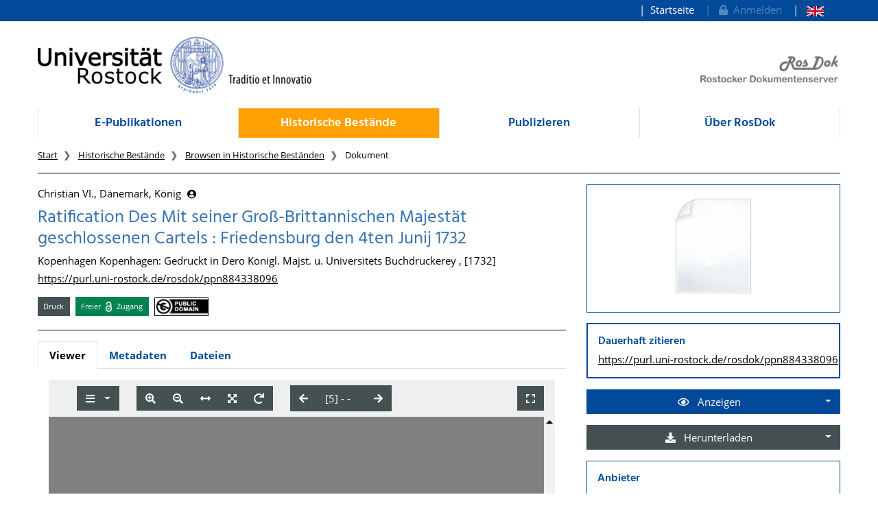

--- FILE ---
content_type: text/css
request_url: https://rosdok.uni-rostock.de/themes/rosdok/css/rosdok.css
body_size: 1368
content:
/* =================================================================== */
/* style_rosdok.css                                                    */
/* This file contains the differences to the default JSP Docportal     */
/* CSS definition                                                      */
/*													                   */
/* $Revision: 1.18 $ $Date: 2005/02/10 11:55:03 $                      */
/* =================================================================== */


/* ------------------------------------------------------------------- */
/*  Page Layout                                                        */
/* ------------------------------------------------------------------- */
div.ur-rosdok-logo img{
	margin-top: 45px;
}

.ir-banner-headline h1{
	font-size: 36px;
	font-weight: 300;
	line-height: 50px;
}

.ir-divider hr{
	border-color:black;
}

.ir-nav-top .navbar {
	padding-top:0;
}
.ir-nav-top .nav-link::before { 
	content: "|\00a0\00a0"; 
}

.ir-nav-top li#topnav_login{
	opacity: 0.33;
}

.ir-nav-top #topnav_userinfo #topnav_username{
	font-weight: bold;
}

ul.ir-nav-mobile{
	margin-bottom: 0px;
}

.ir-card-clickable:hover{
	border-color: #004A99 !important;
	background-color: #004A99;
}

.ir-card-clickable:hover a{
	color:white;
	text-decoration: none;
}
.ir-card-clickable a:hover{
	text-decoration: none;
}


/* ------------------------------------------------------------------- */
/*  Breadcrumbs                                                        */	
/* ------------------------------------------------------------------- */

ol.breadcrumb{
	background-color: unset;
	padding:1rem 0rem 0rem 0rem;
}
li.breadcrumb-item a{
	text-decoration:underline;
	color:black
}

li.breadcrumb-item.active{
	color:black;
}


li.breadcrumb-item {
	font-size: .85em;
}

li.breadcrumb-item:not(:first-child)::before {
	content: "❯";
	font-weight:bold;
}

/* ------------------------------------------------------------------- */
/*  Facets card                                                        */
/* ------------------------------------------------------------------- */

div.ir-facets-card{
	border:1px solid grey;
	margin-bottom:1.25rem;
}

div.ir-facets-card div.card-header{
	padding: 0.5rem;
}

div.ir-facets-card div.card-header h4{ 
	margin: 0;
}

div.ir-facets-card div.card-body{
	padding:0;
}

.ir-facets-btn{
	text-align: left;
}

.ir-filter-btn{
	text-align: left;
	position:relative;
	border:1px solid grey;
	width:100%;
}

.ir-filter-btn:hover,
.ir-facets-btn:hover{
	background-color: lightgrey;
	color: black;
	cursor:pointer;
}

.ir-facets-btn.active,
.ir-filter-btn.active{
	background-color: grey;
	color: white;
}

.ir-facets-btn.active:hover,
.ir-filter-btn.active:hover{
	background-color: #004a99;
	color: white;
}

span.ir-facets-btn-count{
	font-size:80%;
	font-weight:bold;
}
span.ir-facets-btn-count::before {
  content: " (";
}
span.ir-facets-btn-count::after {
  content: ")";
}


/* TODO DIRTY: hide disabled (empty) categories on material class facet 
               should be done via Javascript / Alpine.js */
div[data-mcr-facet-field="ir.material_class.facet"] li.disabled  {
	display:none !important;
}

/* ------------------------------------------------------------------- */
/*  Latest Docs                                                        */
/* ------------------------------------------------------------------- */

div.ir-latestdocs-card {
  margin-bottom: 15px;
  font-size: 85%;
}

div.ir-latestdocs-card .card-title{
  margin:0;
}

div.ir-latestdocs-card .card-body{
  padding:0.5rem;
}

div.ir-latestdocs-card:last-child {
  margin-bottom: 0px;
}

.ir-latestdocs-card p {
  margin-bottom: 6px;
}

.ir-latestdocs-card h4 {
  margin-bottom: 6px;
}

img.ir-latestdocs-cover{
    transition: transform 1s;
    transform: scale(1);
    transform-origin: right bottom;
}

img.ir-latestdocs-cover:hover {
    transition: transform 1s;
    transform: scale(3.8); 
    transform-origin: right bottom;
}

/* ------------------------------------------------------------------- */
/*  Docdetails Header                                                  */
/* ------------------------------------------------------------------- */

div.ir-docdetails-header p{
	margin-bottom:.25rem;
}

div.ir-docdetails-header p:LAST-CHILD{
	margin-bottom:0;
}

/* ------------------------------------------------------------------- */
/*  Right side (dropdowns carets right)
/* ------------------------------------------------------------------- */
.ir-right_side .dropdown-toggle::after {
	float: right;
	margin-top: .5em;
}
.ir-right_side .dropdown-menu {
	margin-left: -1px;
	width: calc(100% + 2px) !important;
}


/* ------------------------------------------------------------------- */
/*  Shariff                                                            */           
/* ------------------------------------------------------------------- */
.shariff ul{
	padding:unset;
	margin-bottom:unset;
}

.shariff span.fab{
	color:rgb(68, 80, 82); /* secondary color */
}


--- FILE ---
content_type: text/css
request_url: https://rosdok.uni-rostock.de/modules/iview2/css/default.css
body_size: 3274
content:
.mycoreViewer .iviewThumbnail {
  line-height: 1.42857143;
  box-sizing: border-box;
  position: absolute;
  padding: 25px;
  height: 245px;
  width: 245px;
}
.mycoreViewer .iviewThumbnail .imgSpacer {
  height: 90%;
}
.mycoreViewer .iviewThumbnail img {
  max-width: 90%;
  max-height: 90%;
  display: block;
  height: auto;
  max-width: 100%;
  margin-right: auto;
  margin-left: auto;
}
.mycoreViewer .iviewThumbnail .caption {
  padding: 9px;
  color: #333333;
  text-align: center;
}
.mycoreViewer .center {
  background: gray;
}
.mycoreViewer .center .horizontalBar,
.mycoreViewer .center .verticalBar {
  z-index: 5;
  position: absolute;
  display: block;
  background-color: #f1f1f1;
}
.mycoreViewer .center .horizontalBar .slider,
.mycoreViewer .center .verticalBar .slider {
  background-color: #bcbcbc;
  position: absolute;
}
.mycoreViewer .center .horizontalBar .slider:hover,
.mycoreViewer .center .verticalBar .slider:hover {
  background-color: #949494;
}
.mycoreViewer .center .horizontalBar .endButton,
.mycoreViewer .center .verticalBar .endButton {
  position: absolute;
  cursor: pointer;
}
.mycoreViewer .center .horizontalBar .startButton,
.mycoreViewer .center .verticalBar .startButton {
  position: absolute;
  cursor: pointer;
}
.mycoreViewer .center .overViewToggle {
  display: block;
  position: absolute;
  bottom: 0px;
  right: 0px;
  width: 16px;
  height: 16px;
  z-index: 1;
  border: 1px solid #a8a8a8;
  background-color: #f8f8f8;
  font-size: 12px;
  cursor: pointer;
}
.mycoreViewer .center .overViewToggle.disabled {
  background: none repeat scroll 0 0 #f1f1f1;
  border: 0 solid #a8a8a8;
}
.mycoreViewer .center .overViewToggle .fas {
  transform: rotate(-45deg);
  cursor: pointer;
  display: block;
  position: absolute;
  top: 2px;
  font-size: 14px;
  bottom: 6px;
}
.mycoreViewer .center .verticalBar {
  top: 0px;
  right: 0px;
  bottom: 16px;
  width: 16px;
}
.mycoreViewer .center .verticalBar .startButton {
  width: 0;
  height: 0;
  border-left: 5px solid rgba(0, 0, 0, 0);
  border-right: 5px solid rgba(0, 0, 0, 0);
  border-bottom: 5px solid #000000;
  left: 3px;
  top: 5px;
}
.mycoreViewer .center .verticalBar .endButton {
  width: 0;
  height: 0;
  border-left: 5px solid rgba(0, 0, 0, 0);
  border-right: 5px solid rgba(0, 0, 0, 0);
  border-top: 5px solid #000000;
  left: 3px;
  bottom: 5px;
}
.mycoreViewer .center .verticalBar .slider {
  left: 1px;
  right: 1px;
  min-height: 20px;
  border: 1px solid #a8a8a8;
  top: 50px;
}
.mycoreViewer .center .horizontalBar {
  left: 0px;
  right: 16px;
  bottom: 0px;
  height: 16px;
}
.mycoreViewer .center .horizontalBar .startButton {
  width: 0;
  height: 0;
  border-top: 5px solid rgba(0, 0, 0, 0);
  border-right: 5px solid #000000;
  border-bottom: 5px solid rgba(0, 0, 0, 0);
  left: 5px;
  top: 3px;
}
.mycoreViewer .center .horizontalBar .endButton {
  width: 0;
  height: 0;
  border-bottom: 5px solid rgba(0, 0, 0, 0);
  border-left: 5px solid #000000;
  border-top: 5px solid rgba(0, 0, 0, 0);
  right: 5px;
  bottom: 3px;
}
.mycoreViewer .center .horizontalBar .slider {
  top: 1px;
  bottom: 1px;
  min-width: 20px;
  border: 1px solid #a8a8a8;
  left: 50px;
}
@media (max-width: 800px) {
  .mycoreViewer .center .overview {
    display: none;
  }
}
.mycoreViewer .center .overview {
  position: absolute;
  bottom: 1px;
  right: 1px;
  opacity: 0.9;
  border: 1px solid #000000;
}
.mycoreViewer .center canvas {
  left: 0px;
  top: 0px;
  width: 100%;
  height: 100%;
  -ms-user-select: none;
  touch-action: none;
}
.mycoreViewer .center canvas.pdfCanvas {
  width: 100%;
  height: 100%;
  display: block;
}
.mycoreViewer .metadata {
  padding: 10px 10px 10px 10px;
}
.mycoreViewer .metadata * {
  padding-left: 3px;
  padding-right: 3px;
}
.mycoreViewer .metadata .titles {
  font-weight: bold;
  color: #3276b1;
}
.mycoreViewer .metadata .date:before {
  content: '[';
}
.mycoreViewer .metadata .date:after {
  content: ']';
}
.mycoreViewer *[class*="icon-"] {
  width: 14px;
  height: 14px;
  background-size: cover;
}
.mycoreViewer .dropdown-toggle *[class*="icon-"] {
  top: 2px;
}
.mycoreViewer .icon-sidebar-right {
  background-image: url("../img/sidebar-right.svg");
  background-position: center center;
}
.mycoreViewer .icon-sidebar-left {
  background-image: url("../img/sidebar-left.svg");
  background-position: center center;
}
.mycoreViewer .fa- {
  display: none;
}
.mycoreViewer .matched {
  font-weight: bold;
}
.mycoreViewer textarea.form-control {
  min-height: 300px;
}
.mycoreViewer .altoSelectable .textContainer {
  z-index: 5;
}
.mycoreViewer .altoSelectable .textContainer * {
  z-index: 5;
}
.mycoreViewer .altoTop .textContainer {
  z-index: 5;
}
.mycoreViewer .altoTop .textContainer * {
  z-index: 5;
}
.mycoreViewer .textContainer {
  z-index: 3;
  text-align: left;
}
.mycoreViewer .textContainer * {
  z-index: 3;
}
.mycoreViewer .textContainer .altoLine span {
  cursor: text;
}
.mycoreViewer .textContainer span[contenteditable=true] {
  background-color: lightgreen;
  border: 3px darkgreen solid;
}
.mycoreViewer .textContainer .unconfident {
  background-color: mistyrose;
}
.mycoreViewer .textContainer .edited {
  background-color: lightblue;
}
.mycoreViewer .textContainer .line {
  position: absolute;
  text-rendering: optimizeSpeed;
}
.mycoreViewer .textContainer .highlighted.line {
  background: rgba(0, 0, 255, 0.12);
}
.mycoreViewer .textContainer .highlighted.line .highlighted {
  background: rgba(0, 0, 255, 0.5);
  color: white;
}
.mycoreViewer .textContainer .line::selection {
  background: #65a9e4;
  color: white;
}
.mycoreViewer .textContainer .line::-moz-selection {
  background: #65a9e4;
  color: white;
}
.mycoreViewer .textContainer .line {
  cursor: text;
  color: transparent;
}
.mycoreViewer .alto-editor-widget th[data-sort] {
  cursor: pointer;
}
.mycoreViewer .alto-editor-widget .btn-toolbar.action {
  padding-top: 20px;
}
.mycoreViewer .alto-editor-widget .fa-ban {
  color: red;
  cursor: pointer;
}
.mycoreViewer .grabbable {
  cursor: move;
  /* fallback if grab cursor is unsupported */
  cursor: grab;
  cursor: -moz-grab;
  cursor: -webkit-grab;
}
.mycoreViewer .grab {
  cursor: grabbing;
  cursor: -moz-grabbing;
  cursor: -webkit-grabbing;
}
.mycoreViewer > div:not(.navbar):not(.modal-backdrop) {
  top: 51px;
}
.mycoreViewer .navbar {
  z-index: 15;
  min-height: 51px;
}
.mycoreViewer .navbar div img {
  margin-top: 11px;
}
.mycoreViewer .navbar .btn-group {
  margin-left: 25px;
}
.mycoreViewer .navbar .btn-group .fas.textpresent {
  margin-right: 5px;
}
.mycoreViewer .navbar .btn-group .dropdown-menu {
  cursor: pointer;
}
.mycoreViewer .navbar .btn-group .dropdown-toggle .fas {
  margin-right: 5px;
}
@media (max-width: 620px) {
  .mycoreViewer .navbar div[data-id=ImageChangeControllGroup] {
    display: none;
  }
}
.mycoreViewer .navbar .navbar-right {
  margin-right: 25px;
  float: right !important;
}
.mycoreViewer .navbar .dropdown-menu .dropdown-icon {
  margin-right: 7px;
}
.mycoreViewer .navbar .navbar-fixed-top {
  margin-bottom: 0px;
}
.mycoreViewer .navbar .dropdown {
  z-index: initial;
  -webkit-appearance: none;
  -moz-appearance: none;
  -ms-expand: none;
  appearance: none;
  height: 38px;
  max-width: 300px;
  text-indent: 0.25px;
  white-space: nowrap;
  text-overflow: ellipsis;
  overflow: hidden;
  display: inline-block;
}
.mycoreViewer .navbar .dropdown::-ms-expand {
  display: none;
}
.mycoreViewer .navbar img {
  max-height: 26px;
}
.mycoreViewer .navbar .caret {
  margin-left: 5px;
}
.mycoreViewer .chapterTreeDesktop .expander + *,
.mycoreViewer .textSearch .expander + * {
  margin-left: 0.8em;
}
.mycoreViewer .chapterTreeDesktop .expander,
.mycoreViewer .textSearch .expander {
  cursor: pointer;
  margin-top: 3px;
}
.mycoreViewer .chapterTreeDesktop ol[data-opened=false],
.mycoreViewer .textSearch ol[data-opened=false] {
  display: none;
}
.mycoreViewer .chapterTreeDesktop ol,
.mycoreViewer .textSearch ol {
  border: none;
  border-radius: 0;
  padding-left: 15px;
}
.mycoreViewer .chapterTreeDesktop .list-group-item,
.mycoreViewer .textSearch .list-group-item {
  padding: 3px 15px;
  transition: background-color 0.5s, color 0.5s;
}
.mycoreViewer .chapterTreeDesktop .list-group-item.blink,
.mycoreViewer .textSearch .list-group-item.blink {
  background: lightgray;
  border-color: #285e8e;
}
.mycoreViewer .chapterTreeDesktop li.list-group-item,
.mycoreViewer .textSearch li.list-group-item {
  border: none;
  margin: 3px;
  display: flex;
  border-radius: 0;
}
.mycoreViewer .chapterTreeDesktop li.list-group-item span.childLabel,
.mycoreViewer .textSearch li.list-group-item span.childLabel {
  color: gray;
  text-align: right;
  min-width: 7rem;
}
.mycoreViewer .chapterTreeDesktop li a,
.mycoreViewer .textSearch li a {
  cursor: pointer;
  margin-left: 20px;
  white-space: nowrap;
  text-overflow: ellipsis;
  overflow: hidden;
  flex-grow: 1;
}
.mycoreViewer .chapterTreeDesktop li[data-selected=true],
.mycoreViewer .textSearch li[data-selected=true] {
  background: #3276b1;
  border-color: #285e8e;
  color: white;
}
.mycoreViewer .chapterTreeDesktop li[data-selected=true] .expander,
.mycoreViewer .textSearch li[data-selected=true] .expander {
  color: white;
}
.mycoreViewer .chapterTreeDesktop li[data-selected=true] a,
.mycoreViewer .textSearch li[data-selected=true] a,
.mycoreViewer .chapterTreeDesktop li[data-selected=true] span.childLabel,
.mycoreViewer .textSearch li[data-selected=true] span.childLabel {
  color: white;
}
.mycoreViewer .textSearch li.list-group-item.active {
  background: #3276b1;
  border-color: #285e8e;
}
.mycoreViewer .textSearch li.list-group-item.active a {
  color: white;
}
.mycoreViewer .textSearch li a {
  white-space: normal;
  overflow: visible;
}
.mycoreViewer .sidebar {
  margin-top: 0px;
  margin-bottom: 0px;
  border-top: none;
}
.mycoreViewer .sidebar .spinner {
  text-align: center;
}
.mycoreViewer .sidebar .spinner img {
  width: 30px;
  margin: 1em auto;
}
.mycoreViewer .debugCanvas {
  position: relative;
}
.mycoreViewer .resizer {
  z-index: 10;
}
.mycoreViewer .informationBar {
  left: 0px;
  top: 0px;
  bottom: 0px;
  right: 0px;
  position: absolute;
  padding: 2px;
  margin: 0;
  text-align: center;
  display: inline;
}
.mycoreViewer .informationBar * {
  padding-left: 10px;
  padding-right: 10px;
}
.mycoreViewer .informationBar .scale {
  float: left;
}
.mycoreViewer .informationBar .scale.form-control {
  width: 10%;
  height: 100%;
}
.mycoreViewer .informationBar .scale.form-control.error {
  color: darkred;
  border: 1px darkred solid;
}
.mycoreViewer .informationBar .rotation {
  float: right;
}
.mycoreViewer .north,
.mycoreViewer .south,
.mycoreViewer .east,
.mycoreViewer .west {
  z-index: 10;
}
.mycoreViewer .north .list-group,
.mycoreViewer .south .list-group,
.mycoreViewer .east .list-group,
.mycoreViewer .west .list-group {
  padding-bottom: 35px;
}
.mycoreViewer .panel.search {
  padding: 1em;
}
.mycoreViewer .panel.search .progress-bar {
  transition: width 0.1s ease;
}
.mycoreViewer .iviewThumbnail {
  background-color: #ffffff;
  border: 1px solid #dddddd;
  border-radius: 4px;
  -webkit-transition: all 0.2s ease-in-out;
  -moz-transition: all 0.2s ease-in-out;
  transition: all 0.2s ease-in-out;
}
.mycoreViewer .iviewThumbnail.selected {
  background-color: #3276b1;
}
.mycoreViewer .modal .error-image-holder {
  text-align: center;
}
.mycoreViewer .modal .error-image {
  width: 200px;
  margin: 10px auto;
}
.mycoreViewer .layer-component {
  display: table;
}
.mycoreViewer .layer-component .layer-view {
  height: 100%;
  display: block;
}
.mycoreViewer .layer-component .layer-view .layer {
  display: table-cell;
  border-right: 1px solid #ddd;
  padding-right: 15px;
  padding-left: 15px;
}
.mycoreViewer .layer-component .layer-view .layer .layer-heading {
  font-weight: bold;
  margin-bottom: 6px;
}
.mycoreViewer .layer-component .layer-view .layer:last-child {
  border: none;
}
.mycoreViewer .layer-component .layer-view .highlight {
  color: white;
  background-color: #3276b1;
}
.mycoreViewer .altoBlock {
  position: absolute;
  z-index: 3;
  background-color: white;
}
.mycoreViewer .altoLine {
  position: fixed;
  margin: 0;
  transform-origin: left top;
  white-space: nowrap;
}
.mycoreViewer .tei .popupTrigger {
  cursor: pointer;
}
.mycoreViewer .tei .noContent {
  display: block;
  text-align: center;
  font-weight: bold;
}
.mycoreViewer .tei h1 {
  margin-top: 5px;
}
.mycoreViewer .tei .teiLine {
  display: block;
  word-break: normal;
}
.mycoreViewer .tei .teiRow {
  display: table-row;
}
.mycoreViewer .tei .teiCell {
  display: table-cell;
  padding: 1em;
}
.mycoreViewer .tei .teiTable {
  display: table;
}
.mycoreViewer .btn-group[data-tb-order='100'] {
  order: 100;
}
.mycoreViewer .btn-group[data-tb-order='99'] {
  order: 99;
}
.mycoreViewer .btn-group[data-tb-order='98'] {
  order: 98;
}
.mycoreViewer .btn-group[data-tb-order='97'] {
  order: 97;
}
.mycoreViewer .btn-group[data-tb-order='96'] {
  order: 96;
}
.mycoreViewer .btn-group[data-tb-order='95'] {
  order: 95;
}
.mycoreViewer .btn-group[data-tb-order='94'] {
  order: 94;
}
.mycoreViewer .btn-group[data-tb-order='93'] {
  order: 93;
}
.mycoreViewer .btn-group[data-tb-order='92'] {
  order: 92;
}
.mycoreViewer .btn-group[data-tb-order='91'] {
  order: 91;
}
.mycoreViewer .btn-group[data-tb-order='90'] {
  order: 90;
}
.mycoreViewer .btn-group[data-tb-order='89'] {
  order: 89;
}
.mycoreViewer .btn-group[data-tb-order='88'] {
  order: 88;
}
.mycoreViewer .btn-group[data-tb-order='87'] {
  order: 87;
}
.mycoreViewer .btn-group[data-tb-order='86'] {
  order: 86;
}
.mycoreViewer .btn-group[data-tb-order='85'] {
  order: 85;
}
.mycoreViewer .btn-group[data-tb-order='84'] {
  order: 84;
}
.mycoreViewer .btn-group[data-tb-order='83'] {
  order: 83;
}
.mycoreViewer .btn-group[data-tb-order='82'] {
  order: 82;
}
.mycoreViewer .btn-group[data-tb-order='81'] {
  order: 81;
}
.mycoreViewer .btn-group[data-tb-order='80'] {
  order: 80;
}
.mycoreViewer .btn-group[data-tb-order='79'] {
  order: 79;
}
.mycoreViewer .btn-group[data-tb-order='78'] {
  order: 78;
}
.mycoreViewer .btn-group[data-tb-order='77'] {
  order: 77;
}
.mycoreViewer .btn-group[data-tb-order='76'] {
  order: 76;
}
.mycoreViewer .btn-group[data-tb-order='75'] {
  order: 75;
}
.mycoreViewer .btn-group[data-tb-order='74'] {
  order: 74;
}
.mycoreViewer .btn-group[data-tb-order='73'] {
  order: 73;
}
.mycoreViewer .btn-group[data-tb-order='72'] {
  order: 72;
}
.mycoreViewer .btn-group[data-tb-order='71'] {
  order: 71;
}
.mycoreViewer .btn-group[data-tb-order='70'] {
  order: 70;
}
.mycoreViewer .btn-group[data-tb-order='69'] {
  order: 69;
}
.mycoreViewer .btn-group[data-tb-order='68'] {
  order: 68;
}
.mycoreViewer .btn-group[data-tb-order='67'] {
  order: 67;
}
.mycoreViewer .btn-group[data-tb-order='66'] {
  order: 66;
}
.mycoreViewer .btn-group[data-tb-order='65'] {
  order: 65;
}
.mycoreViewer .btn-group[data-tb-order='64'] {
  order: 64;
}
.mycoreViewer .btn-group[data-tb-order='63'] {
  order: 63;
}
.mycoreViewer .btn-group[data-tb-order='62'] {
  order: 62;
}
.mycoreViewer .btn-group[data-tb-order='61'] {
  order: 61;
}
.mycoreViewer .btn-group[data-tb-order='60'] {
  order: 60;
}
.mycoreViewer .btn-group[data-tb-order='59'] {
  order: 59;
}
.mycoreViewer .btn-group[data-tb-order='58'] {
  order: 58;
}
.mycoreViewer .btn-group[data-tb-order='57'] {
  order: 57;
}
.mycoreViewer .btn-group[data-tb-order='56'] {
  order: 56;
}
.mycoreViewer .btn-group[data-tb-order='55'] {
  order: 55;
}
.mycoreViewer .btn-group[data-tb-order='54'] {
  order: 54;
}
.mycoreViewer .btn-group[data-tb-order='53'] {
  order: 53;
}
.mycoreViewer .btn-group[data-tb-order='52'] {
  order: 52;
}
.mycoreViewer .btn-group[data-tb-order='51'] {
  order: 51;
}
.mycoreViewer .btn-group[data-tb-order='50'] {
  order: 50;
}
.mycoreViewer .btn-group[data-tb-order='49'] {
  order: 49;
}
.mycoreViewer .btn-group[data-tb-order='48'] {
  order: 48;
}
.mycoreViewer .btn-group[data-tb-order='47'] {
  order: 47;
}
.mycoreViewer .btn-group[data-tb-order='46'] {
  order: 46;
}
.mycoreViewer .btn-group[data-tb-order='45'] {
  order: 45;
}
.mycoreViewer .btn-group[data-tb-order='44'] {
  order: 44;
}
.mycoreViewer .btn-group[data-tb-order='43'] {
  order: 43;
}
.mycoreViewer .btn-group[data-tb-order='42'] {
  order: 42;
}
.mycoreViewer .btn-group[data-tb-order='41'] {
  order: 41;
}
.mycoreViewer .btn-group[data-tb-order='40'] {
  order: 40;
}
.mycoreViewer .btn-group[data-tb-order='39'] {
  order: 39;
}
.mycoreViewer .btn-group[data-tb-order='38'] {
  order: 38;
}
.mycoreViewer .btn-group[data-tb-order='37'] {
  order: 37;
}
.mycoreViewer .btn-group[data-tb-order='36'] {
  order: 36;
}
.mycoreViewer .btn-group[data-tb-order='35'] {
  order: 35;
}
.mycoreViewer .btn-group[data-tb-order='34'] {
  order: 34;
}
.mycoreViewer .btn-group[data-tb-order='33'] {
  order: 33;
}
.mycoreViewer .btn-group[data-tb-order='32'] {
  order: 32;
}
.mycoreViewer .btn-group[data-tb-order='31'] {
  order: 31;
}
.mycoreViewer .btn-group[data-tb-order='30'] {
  order: 30;
}
.mycoreViewer .btn-group[data-tb-order='29'] {
  order: 29;
}
.mycoreViewer .btn-group[data-tb-order='28'] {
  order: 28;
}
.mycoreViewer .btn-group[data-tb-order='27'] {
  order: 27;
}
.mycoreViewer .btn-group[data-tb-order='26'] {
  order: 26;
}
.mycoreViewer .btn-group[data-tb-order='25'] {
  order: 25;
}
.mycoreViewer .btn-group[data-tb-order='24'] {
  order: 24;
}
.mycoreViewer .btn-group[data-tb-order='23'] {
  order: 23;
}
.mycoreViewer .btn-group[data-tb-order='22'] {
  order: 22;
}
.mycoreViewer .btn-group[data-tb-order='21'] {
  order: 21;
}
.mycoreViewer .btn-group[data-tb-order='20'] {
  order: 20;
}
.mycoreViewer .btn-group[data-tb-order='19'] {
  order: 19;
}
.mycoreViewer .btn-group[data-tb-order='18'] {
  order: 18;
}
.mycoreViewer .btn-group[data-tb-order='17'] {
  order: 17;
}
.mycoreViewer .btn-group[data-tb-order='16'] {
  order: 16;
}
.mycoreViewer .btn-group[data-tb-order='15'] {
  order: 15;
}
.mycoreViewer .btn-group[data-tb-order='14'] {
  order: 14;
}
.mycoreViewer .btn-group[data-tb-order='13'] {
  order: 13;
}
.mycoreViewer .btn-group[data-tb-order='12'] {
  order: 12;
}
.mycoreViewer .btn-group[data-tb-order='11'] {
  order: 11;
}
.mycoreViewer .btn-group[data-tb-order='10'] {
  order: 10;
}
.mycoreViewer .btn-group[data-tb-order='9'] {
  order: 9;
}
.mycoreViewer .btn-group[data-tb-order='8'] {
  order: 8;
}
.mycoreViewer .btn-group[data-tb-order='7'] {
  order: 7;
}
.mycoreViewer .btn-group[data-tb-order='6'] {
  order: 6;
}
.mycoreViewer .btn-group[data-tb-order='5'] {
  order: 5;
}
.mycoreViewer .btn-group[data-tb-order='4'] {
  order: 4;
}
.mycoreViewer .btn-group[data-tb-order='3'] {
  order: 3;
}
.mycoreViewer .btn-group[data-tb-order='2'] {
  order: 2;
}
.mycoreViewer .btn-group[data-tb-order='1'] {
  order: 1;
}


--- FILE ---
content_type: image/svg+xml
request_url: https://rosdok.uni-rostock.de/images/lang-en.svg
body_size: 653
content:
<?xml version="1.0"?>
<svg xmlns="http://www.w3.org/2000/svg" viewBox="0 0 50 30" width="1000" height="600">
<clipPath id="s">
	<path d="M0,0 v30 h50 v-30 z"/>
</clipPath>
<clipPath id="t">
	<path d="M25,15 h25 v15 z v15 h-25 z h-25 v-15 z v-15 h25 z"/>
</clipPath>
<path d="M0,0 v30 h50 v-30 z" fill="#012169"/>
<path d="M0,0 L50,30 M50,0 L0,30" stroke="#fff" stroke-width="6" clip-path="url(#s)"/>
<path d="M0,0 L50,30 M50,0 L0,30" clip-path="url(#t)" stroke="#C8102E" stroke-width="4"/>
<path d="M25,0 v30 M0,15 h50" stroke="#fff" stroke-width="10"/>
<path d="M25,0 v30 M0,15 h50" stroke="#C8102E" stroke-width="6"/>
</svg>


--- FILE ---
content_type: text/javascript
request_url: https://rosdok.uni-rostock.de/modules/iview2/js/iview-client-frame.js
body_size: 13225
content:
var __extends = (this && this.__extends) || (function () {
    var extendStatics = function (d, b) {
        extendStatics = Object.setPrototypeOf ||
            ({ __proto__: [] } instanceof Array && function (d, b) { d.__proto__ = b; }) ||
            function (d, b) { for (var p in b) if (b.hasOwnProperty(p)) d[p] = b[p]; };
        return extendStatics(d, b);
    };
    return function (d, b) {
        extendStatics(d, b);
        function __() { this.constructor = d; }
        d.prototype = b === null ? Object.create(b) : (__.prototype = b.prototype, new __());
    };
})();
var mycore;
(function (mycore) {
    var viewer;
    (function (viewer) {
        var model;
        (function (model_1) {
            var MyCoReDesktopToolbarModel = (function (_super) {
                __extends(MyCoReDesktopToolbarModel, _super);
                function MyCoReDesktopToolbarModel(name) {
                    if (name === void 0) { name = "MyCoReDesktopToolbar"; }
                    return _super.call(this, name) || this;
                }
                MyCoReDesktopToolbarModel.prototype.addComponents = function () {
                    this._viewSelectGroup = new viewer.widgets.toolbar.ToolbarGroup("viewSelectGroup", 40);
                    this.addGroup(this._sidebarControllGroup);
                    this.addGroup(this._zoomControllGroup);
                    this.addGroup(this._layoutControllGroup);
                    this.addGroup(this._viewSelectGroup);
                    this.addGroup(this._imageChangeControllGroup);
                    this.addGroup(this._actionControllGroup);
                    this.addGroup(this._searchGroup);
                    this.addGroup(this._closeViewerGroup);
                };
                MyCoReDesktopToolbarModel.prototype.addViewSelectButton = function () {
                    this.viewSelectChilds = new Array();
                    this.viewSelectChilds.push({
                        id: "imageView",
                        label: "imageView"
                    });
                    this.viewSelectChilds.push({
                        id: "mixedView",
                        label: "mixedView"
                    });
                    this.viewSelectChilds.push({
                        id: "textView",
                        label: "textView"
                    });
                    this.viewSelect = new viewer.widgets.toolbar.ToolbarDropdownButton('viewSelect', 'viewSelect', this.viewSelectChilds, 'eye');
                    if (this._viewSelectGroup != null && typeof this._viewSelectGroup != "undefined") {
                        this._viewSelectGroup.addComponent(this.viewSelect);
                    }
                };
                MyCoReDesktopToolbarModel.prototype.addSelectionSwitchButton = function () {
                    this.selectionSwitchButton = new viewer.widgets.toolbar.ToolbarButton("selectionSwitchButton", "", "text-select", "text-width");
                    this.selectionSwitchButton.tooltip = this._languageModel.getTranslation('toolbar.textSelect');
                };
                MyCoReDesktopToolbarModel.prototype.i18n = function (model) {
                    this._languageModel = model;
                };
                return MyCoReDesktopToolbarModel;
            }(model.MyCoReBasicToolbarModel));
            model_1.MyCoReDesktopToolbarModel = MyCoReDesktopToolbarModel;
        })(model = viewer.model || (viewer.model = {}));
    })(viewer = mycore.viewer || (mycore.viewer = {}));
})(mycore || (mycore = {}));
var mycore;
(function (mycore) {
    var viewer;
    (function (viewer) {
        var model;
        (function (model) {
            var MyCoReFrameToolbarModel = (function (_super) {
                __extends(MyCoReFrameToolbarModel, _super);
                function MyCoReFrameToolbarModel() {
                    return _super.call(this, 'MyCoReFrameToolbar') || this;
                }
                MyCoReFrameToolbarModel.prototype.addComponents = function () {
                    this.addGroup(this._sidebarControllGroup);
                    this.addGroup(this._zoomControllGroup);
                    this.addGroup(this._imageChangeControllGroup);
                    var logoGroup = this.getGroup('LogoGroup');
                    if (typeof logoGroup !== 'undefined') {
                        this.removeGroup(logoGroup);
                    }
                    this.maximizeViewerToolbarButton = new mycore.viewer.widgets.toolbar.ToolbarButton('MaximizeButton', '', 'maximize', 'expand');
                    var toolbarGroup = new mycore.viewer.widgets.toolbar.ToolbarGroup('MaximizeToolbarGroup', 100, true);
                    this.addGroup(toolbarGroup);
                    toolbarGroup.addComponent(this.maximizeViewerToolbarButton);
                };
                MyCoReFrameToolbarModel.prototype.shrink = function () {
                    this._sidebarControllGroup.removeComponent(this._sidebarControllDropdownButton);
                    this.removeGroup(this._sidebarControllGroup);
                    if (viewerDeviceSupportTouch) {
                        this._zoomControllGroup.removeComponent(this._zoomInButton);
                        this._zoomControllGroup.removeComponent(this._zoomOutButton);
                        this._zoomControllGroup.removeComponent(this._rotateButton);
                    }
                };
                return MyCoReFrameToolbarModel;
            }(model.MyCoReDesktopToolbarModel));
            model.MyCoReFrameToolbarModel = MyCoReFrameToolbarModel;
        })(model = viewer.model || (viewer.model = {}));
    })(viewer = mycore.viewer || (mycore.viewer = {}));
})(mycore || (mycore = {}));
var mycore;
(function (mycore) {
    var viewer;
    (function (viewer) {
        var components;
        (function (components) {
            var MyCoReFrameToolbarProviderComponent = (function (_super) {
                __extends(MyCoReFrameToolbarProviderComponent, _super);
                function MyCoReFrameToolbarProviderComponent(_settings) {
                    var _this = _super.call(this) || this;
                    _this._settings = _settings;
                    _this.btn = null;
                    _this.translation = null;
                    return _this;
                }
                Object.defineProperty(MyCoReFrameToolbarProviderComponent.prototype, "handlesEvents", {
                    get: function () {
                        return [mycore.viewer.widgets.toolbar.events.ButtonPressedEvent.TYPE,
                            mycore.viewer.components.events.LanguageModelLoadedEvent.TYPE];
                    },
                    enumerable: true,
                    configurable: true
                });
                MyCoReFrameToolbarProviderComponent.prototype.init = function () {
                    var frameToolbarModel = new mycore.viewer.model.MyCoReFrameToolbarModel();
                    if (this._settings.mobile) {
                        frameToolbarModel.shrink();
                    }
                    this.trigger(new components.events.ProvideToolbarModelEvent(this, frameToolbarModel));
                    this.btn = frameToolbarModel.maximizeViewerToolbarButton;
                    this.trigger(new components.events.WaitForEvent(this, mycore.viewer.components.events.LanguageModelLoadedEvent.TYPE));
                };
                MyCoReFrameToolbarProviderComponent.prototype.handle = function (e) {
                    if (e.type == mycore.viewer.widgets.toolbar.events.ButtonPressedEvent.TYPE) {
                        var bpe = e;
                        if (bpe.button.id == "MaximizeButton") {
                            this.trigger(new components.events.RequestPermalinkEvent(this, function (permalink) {
                                window.top.location.href = permalink;
                            }));
                        }
                    }
                    if (e.type === mycore.viewer.components.events.LanguageModelLoadedEvent.TYPE) {
                        var lmle = e;
                        this.translation = lmle.languageModel.getTranslation('toolbar.maximize');
                        if (this.translation != null && this.btn != null) {
                            this.btn.tooltip = this.translation;
                        }
                    }
                };
                return MyCoReFrameToolbarProviderComponent;
            }(components.ViewerComponent));
            components.MyCoReFrameToolbarProviderComponent = MyCoReFrameToolbarProviderComponent;
        })(components = viewer.components || (viewer.components = {}));
    })(viewer = mycore.viewer || (mycore.viewer = {}));
})(mycore || (mycore = {}));
addViewerComponent(mycore.viewer.components.MyCoReFrameToolbarProviderComponent);
var mycore;
(function (mycore) {
    var viewer;
    (function (viewer) {
        var components;
        (function (components) {
            var MyCoReImageInformationComponent = (function (_super) {
                __extends(MyCoReImageInformationComponent, _super);
                function MyCoReImageInformationComponent(_settings) {
                    var _this = _super.call(this) || this;
                    _this._settings = _settings;
                    _this._currentZoom = -1;
                    _this._currentRotation = -1;
                    return _this;
                }
                MyCoReImageInformationComponent.prototype.init = function () {
                    this._informationBar = jQuery("<div></div>");
                    this._informationBar.addClass("informationBar");
                    this._scale = jQuery("<span></span>");
                    this._scale.addClass("scale");
                    this._scale.appendTo(this._informationBar);
                    this._scaleEditForm = jQuery("<div class='form-group'></div>");
                    this._scaleEdit = jQuery("<input type='text'>");
                    this._scaleEdit.addClass("scale form-control");
                    this._scaleEdit.appendTo(this._scaleEditForm);
                    this.initScaleChangeLogic();
                    this._informationBar.addClass("card");
                    this._imageLabel = jQuery("<span></span>");
                    this._imageLabel.addClass("imageLabel");
                    this._imageLabel.appendTo(this._informationBar);
                    this._imageLabel.mousedown(Utils.stopPropagation).mousemove(Utils.stopPropagation).mouseup(Utils.stopPropagation);
                    this._rotation = jQuery("<span>0 °</span>");
                    this._rotation.addClass("rotation");
                    this._rotation.appendTo(this._informationBar);
                    this.trigger(new components.events.ComponentInitializedEvent(this));
                    this.trigger(new components.events.ShowContentEvent(this, this._informationBar, components.events.ShowContentEvent.DIRECTION_SOUTH, 30));
                    this.trigger(new components.events.WaitForEvent(this, components.events.PageLayoutChangedEvent.TYPE));
                    this.trigger(new components.events.WaitForEvent(this, components.events.ImageChangedEvent.TYPE));
                    this.trigger(new components.events.WaitForEvent(this, components.events.ViewportInitializedEvent.TYPE));
                    this.trigger(new components.events.WaitForEvent(this, components.events.StructureModelLoadedEvent.TYPE));
                };
                MyCoReImageInformationComponent.prototype.initScaleChangeLogic = function () {
                    var _this = this;
                    this._scale.click(function () {
                        _this._scale.detach();
                        _this._scaleEdit.val(_this._pageLayout.getCurrentPageZoom() * 100 + "");
                        _this._scaleEdit.appendTo(_this._informationBar);
                        Utils.selectElementText(_this._scaleEdit.get(0));
                        _this._scaleEdit.keyup(function (ev) {
                            var isValid = _this.validateScaleEdit();
                            if (ev.keyCode == 13) {
                                if (isValid) {
                                    _this.applyNewZoom();
                                    _this.endEdit();
                                }
                            }
                            else if (ev.keyCode == 27) {
                                _this.endEdit();
                            }
                        });
                    });
                };
                MyCoReImageInformationComponent.prototype.endEdit = function () {
                    this._scaleEdit.remove();
                    this._scale.appendTo(this._informationBar);
                };
                MyCoReImageInformationComponent.prototype.applyNewZoom = function () {
                    var zoom = this._scaleEdit.val().trim();
                    if (typeof this._pageLayout != "undefined" && this._pageLayout != null) {
                        this._pageLayout.setCurrentPageZoom(zoom / 100);
                    }
                };
                MyCoReImageInformationComponent.prototype.validateScaleEdit = function () {
                    var zoom = this._scaleEdit.val().trim();
                    if (isNaN(zoom)) {
                        this._scaleEdit.addClass("error");
                        return false;
                    }
                    var zoomNumber = (zoom * 1);
                    if (zoomNumber < 50 || zoomNumber > 400) {
                        this._scaleEdit.addClass("error");
                        return false;
                    }
                    this._scaleEdit.removeClass("error");
                    return true;
                };
                Object.defineProperty(MyCoReImageInformationComponent.prototype, "handlesEvents", {
                    get: function () {
                        var handles = new Array();
                        handles.push(components.events.ImageChangedEvent.TYPE);
                        handles.push(components.events.StructureModelLoadedEvent.TYPE);
                        handles.push(components.events.ViewportInitializedEvent.TYPE);
                        handles.push(components.events.PageLayoutChangedEvent.TYPE);
                        return handles;
                    },
                    enumerable: true,
                    configurable: true
                });
                MyCoReImageInformationComponent.prototype.handle = function (e) {
                    var _this = this;
                    if (e.type == components.events.StructureModelLoadedEvent.TYPE) {
                        this.updateLayoutInformation();
                    }
                    if (e.type == components.events.ViewportInitializedEvent.TYPE) {
                        var vie = e;
                        vie.viewport.scaleProperty.addObserver({
                            propertyChanged: function (oldScale, newScale) {
                                _this.updateLayoutInformation();
                            }
                        });
                        vie.viewport.rotationProperty.addObserver({
                            propertyChanged: function (oldRotation, newRotation) {
                                _this.updateLayoutInformation();
                            }
                        });
                        vie.viewport.positionProperty.addObserver({
                            propertyChanged: function (oldPos, newPos) {
                                _this.updateLayoutInformation();
                            }
                        });
                        vie.viewport.sizeProperty.addObserver({
                            propertyChanged: function (oldSize, newSize) {
                                _this.updateLayoutInformation();
                            }
                        });
                    }
                    if (e.type == components.events.PageLayoutChangedEvent.TYPE) {
                        var plce = e;
                        this._pageLayout = plce.pageLayout;
                        this.updateLayoutInformation();
                    }
                    if (e.type == components.events.ImageChangedEvent.TYPE) {
                        var imageChangedEvent = e;
                        if (typeof imageChangedEvent.image != "undefined" && imageChangedEvent.image != null) {
                            var text = imageChangedEvent.image.orderLabel || imageChangedEvent.image.order;
                            if (imageChangedEvent.image.uniqueIdentifier != null) {
                                text += " - " + imageChangedEvent.image.uniqueIdentifier;
                            }
                            this._imageLabel.text(text);
                        }
                        this.updateLayoutInformation();
                    }
                };
                MyCoReImageInformationComponent.prototype.updateLayoutInformation = function () {
                    if (typeof this._pageLayout != "undefined") {
                        var currentPageZoom = this._pageLayout.getCurrentPageZoom();
                        if (this._currentZoom != currentPageZoom) {
                            this._scale.text(Math.round(currentPageZoom * 100) + "%");
                            this._currentZoom = currentPageZoom;
                        }
                        var currentPageRotation = this._pageLayout.getCurrentPageRotation();
                        if (this._currentRotation != currentPageRotation) {
                            this._rotation.text(currentPageRotation + " °");
                            this._currentRotation = currentPageRotation;
                        }
                    }
                };
                Object.defineProperty(MyCoReImageInformationComponent.prototype, "container", {
                    get: function () {
                        return this._informationBar;
                    },
                    enumerable: true,
                    configurable: true
                });
                return MyCoReImageInformationComponent;
            }(components.ViewerComponent));
            components.MyCoReImageInformationComponent = MyCoReImageInformationComponent;
        })(components = viewer.components || (viewer.components = {}));
    })(viewer = mycore.viewer || (mycore.viewer = {}));
})(mycore || (mycore = {}));
addViewerComponent(mycore.viewer.components.MyCoReImageInformationComponent);
var mycore;
(function (mycore) {
    var viewer;
    (function (viewer) {
        var widgets;
        (function (widgets) {
            var canvas;
            (function (canvas) {
                var DoublePageLayout = (function (_super) {
                    __extends(DoublePageLayout, _super);
                    function DoublePageLayout() {
                        var _this = _super !== null && _super.apply(this, arguments) || this;
                        _this._rotation = 0;
                        _this._currentPage = 0;
                        _this.maximalPageScale = 4;
                        return _this;
                    }
                    Object.defineProperty(DoublePageLayout.prototype, "relocated", {
                        get: function () {
                            return false;
                        },
                        enumerable: true,
                        configurable: true
                    });
                    DoublePageLayout.prototype.syncronizePages = function () {
                        var _this = this;
                        var vp = this._pageController.viewport;
                        var pageSizeWithSpace = this.getPageHeightWithSpace();
                        var rowCount = this._model.pageCount / 2;
                        this.correctViewport();
                        var widthMultiplicator = (this._rotation == 90 || this._rotation == 270) ? 1 : 2;
                        var widthDivisor = (widthMultiplicator == 1) ? 2 : 1;
                        this._horizontalScrollbar.viewSize = this._pageController.viewport.size.width / this._pageController.viewport.scale;
                        this._verticalScrollbar.viewSize = this._pageController.viewport.size.height / this._pageController.viewport.scale;
                        this._horizontalScrollbar.areaSize = this._pageDimension.width * widthMultiplicator;
                        this._verticalScrollbar.areaSize = rowCount * this.getPageHeightWithSpace() + (this._verticalScrollbar.viewSize / 2) - this.getPageHeightSpace();
                        this._horizontalScrollbar.position = vp.position.x - (vp.size.width / vp.scale / 2) + (this._pageDimension.width / widthDivisor);
                        this._verticalScrollbar.position = vp.position.y - (vp.size.height / vp.scale / 2);
                        var pagesPerLine = 2;
                        var vpSizeInArea = vp.size.height / vp.scale;
                        var yStart = vp.position.y - (vpSizeInArea / 2);
                        var yEnd = vp.position.y + (vpSizeInArea / 2);
                        var yStartOrder = Math.floor(yStart / pageSizeWithSpace) * pagesPerLine;
                        var yEndOrder = Math.ceil(yEnd / pageSizeWithSpace) * pagesPerLine + (this.relocated ? 1 : 0);
                        var pagesToCheck = this._insertedPages.slice(0);
                        for (var y = yStartOrder; y <= yEndOrder; y++) {
                            if (this._model.children.has(y) && pagesToCheck.indexOf(y) == -1) {
                                pagesToCheck.push(y);
                            }
                            else if (0 < y && y <= this._model.pageCount) {
                                this._pageLoader(y);
                            }
                        }
                        pagesToCheck.forEach(function (img) {
                            _this.updatePage(img);
                        });
                    };
                    DoublePageLayout.prototype.clear = function () {
                        var _this = this;
                        var pages = this._pageController.getPages().slice(0);
                        this._insertedPages.splice(0, this._insertedPages.length);
                        pages.forEach(function (p) {
                            _this._pageController.removePage(p);
                        });
                    };
                    DoublePageLayout.prototype.fitToScreen = function () {
                        var vp = this._pageController.viewport;
                        if (vp.size.width != 0 && vp.size.height != 0) {
                            var dpRect = this.getDoublePageRect(this.getCurrentPage());
                            vp.setRect(dpRect);
                        }
                    };
                    DoublePageLayout.prototype.calculatePageAreaInformation = function (order) {
                        var imgSize = this._model.children.get(order).size;
                        var pai = new widgets.canvas.PageAreaInformation();
                        var pr = this.getPageRect(order);
                        var page = this._model.children.get(order);
                        pai.scale = Math.min(this._originalPageDimension.width / imgSize.width, this._originalPageDimension.height / imgSize.height);
                        var realPageDimension = page.size.scale(pai.scale);
                        pai.position = new Position2D(pr.pos.x + realPageDimension.width / 2, pr.pos.y + realPageDimension.height / 2);
                        pai.rotation = this._rotation;
                        return pai;
                    };
                    DoublePageLayout.prototype.checkShouldBeInserted = function (order) {
                        var vpRect = this._pageController.viewport.asRectInArea();
                        var imagePos = this.getImageMiddle(order);
                        var imageRect = new Rect(new Position2D(imagePos.x - (this._pageDimension.width), imagePos.y - (this._pageDimension.height / 2)), new Size2D(this._pageDimension.width * 2, this._pageDimension.height));
                        return vpRect.getIntersection(imageRect) != null || this.getCurrentOverview().getIntersection(imageRect) != null;
                    };
                    DoublePageLayout.prototype.fitToWidth = function (attop) {
                        if (attop === void 0) { attop = false; }
                        var pr = this.getDoublePageRect(this.getCurrentPage());
                        this._pageController.viewport.position = pr.getMiddlePoint();
                        this._pageController.viewport.scale = this._pageController.viewport.size.width / pr.size.width;
                    };
                    DoublePageLayout.prototype.getCurrentPage = function () {
                        var pagesPerLine = 2;
                        var vp = this._pageController.viewport;
                        var pageSizeWithSpace = this.getPageHeightWithSpace();
                        var rowCount = this._model.pageCount / 2;
                        var vpSizeInArea = vp.size.height / vp.scale;
                        var yStart = vp.position.y - (vpSizeInArea / 2);
                        var yEnd = vp.position.y + (vpSizeInArea / 2);
                        var yStartOrder = Math.floor(yStart / pageSizeWithSpace) * pagesPerLine;
                        var yEndOrder = Math.ceil(yEnd / pageSizeWithSpace) * pagesPerLine + (this.relocated ? 1 : 0);
                        var maxPage = -1;
                        var maxCount = -1;
                        var maxIsMiddle = false;
                        var vpRect = vp.asRectInArea();
                        for (var y = yStartOrder; y <= yEndOrder; y++) {
                            var curRect = this.getPageRect(y).getIntersection(vpRect);
                            if (curRect != null && (!maxIsMiddle || y == this._currentPage)) {
                                var curCount = curRect.size.getSurface();
                                if (maxCount < curCount) {
                                    maxPage = y;
                                    maxCount = curCount;
                                    if (curRect.intersects(vp.position)) {
                                        maxIsMiddle = true;
                                    }
                                }
                            }
                        }
                        return Math.max(-1, maxPage);
                    };
                    DoublePageLayout.prototype.jumpToPage = function (order) {
                        var middle = this.getImageMiddle(order);
                        this._currentPage = order;
                        this._pageController.viewport.setRect(this.getPageRect(order));
                    };
                    DoublePageLayout.prototype.getPageHeightSpace = function () {
                        return ((this._pageDimension.height / 100) * 10);
                    };
                    DoublePageLayout.prototype.getPageHeightWithSpace = function () {
                        var rotationMultiplicator = (this._rotation == 90 || this._rotation == 270) ? 2 : 1;
                        return (this._pageDimension.height * rotationMultiplicator) + this.getPageHeightSpace();
                    };
                    DoublePageLayout.prototype.getImageMiddle = function (order) {
                        var pageRect = this.getPageRect(order);
                        return pageRect.getMiddlePoint();
                    };
                    DoublePageLayout.prototype.correctViewport = function () {
                        var vp = this._pageController.viewport;
                        var widthMultiplicator = (this._rotation == 90 || this._rotation == 270) ? 1 : 2;
                        var pageScaling = this.getCurrentPageScaling();
                        if (pageScaling != -1) {
                            var minWidthScale = this._pageController.viewport.size.width / (this._pageDimension.width * widthMultiplicator);
                            var minScale = Math.min(this._pageController.viewport.size.height / (this._pageDimension.height * 2), minWidthScale);
                            if (vp.scale < minScale) {
                                vp.stopAnimation();
                                vp.scale = minScale;
                            }
                            var completeScale = vp.scale * pageScaling;
                            if (completeScale > this.maximalPageScale) {
                                vp.stopAnimation();
                                vp.scale = this.maximalPageScale / pageScaling;
                            }
                        }
                        var scaledViewport = vp.size.scale(1 / vp.scale);
                        var minY = 1;
                        var maxY = (this._rotation === 90 || this._rotation === 270 ?
                            (((this.relocated ? 1 : 0) + this._model.pageCount) / 2) * this.getPageHeightWithSpace() :
                            Math.ceil(((this.relocated ? 1 : 0) + this._model.pageCount) / 2) * this.getPageHeightWithSpace());
                        var correctedY = Math.min(Math.max(vp.position.y, minY), maxY);
                        if (scaledViewport.width > (this._pageDimension.width * widthMultiplicator)) {
                            var corrected = new Position2D(0, correctedY);
                            if (!vp.position.equals(corrected)) {
                                vp.position = new Position2D(0, correctedY);
                            }
                        }
                        else {
                            var minimalX = -(this._pageDimension.width / (2 / widthMultiplicator)) + scaledViewport.width / 2;
                            var maximalX = (this._pageDimension.width / (2 / widthMultiplicator)) - scaledViewport.width / 2;
                            var correctedX = Math.max(minimalX, Math.min(maximalX, vp.position.x));
                            var corrected = new Position2D(correctedX, correctedY);
                            if (!vp.position.equals(corrected)) {
                                vp.position = corrected;
                            }
                        }
                    };
                    DoublePageLayout.prototype.scrollhandler = function () {
                        if (this._pageController.viewport.currentAnimation == null) {
                            var widthDivisor = (this._rotation == 90 || this._rotation == 270) ? 2 : 1;
                            var vp = this._pageController.viewport;
                            var scrollPos = new Position2D(this._horizontalScrollbar.position, this._verticalScrollbar.position);
                            var xPos = scrollPos.x + (vp.size.width / vp.scale / 2) - (this._pageDimension.width / widthDivisor);
                            vp.position = new Position2D(xPos, scrollPos.y + (vp.size.height / vp.scale / 2));
                        }
                    };
                    DoublePageLayout.prototype.rotate = function (deg) {
                        var currentPage = this.getCurrentPage();
                        this._pageDimension = this._originalPageDimension.getRotated(deg);
                        this._rotation = deg;
                        this.clear();
                        this.syncronizePages();
                        this.jumpToPage(currentPage);
                    };
                    DoublePageLayout.prototype.getLabelKey = function () {
                        return "doublePageLayout";
                    };
                    DoublePageLayout.prototype.getCurrentOverview = function () {
                        var doublePageRect = this.getDoublePageRect(this.getCurrentPage());
                        return doublePageRect;
                    };
                    DoublePageLayout.prototype.getDoublePageRect = function (order) {
                        var row = Math.floor(((order - 1) + (this.relocated ? 1 : 0)) / 2);
                        var firstPage = (order - 1 + (this.relocated ? 1 : 0)) % 2 == 0;
                        var start;
                        if (firstPage) {
                            start = order;
                        }
                        else {
                            start = order - 1;
                        }
                        var p1Rect = this.getPageRect(start);
                        var p2Rect = this.getPageRect(start + 1);
                        var bounding = Rect.getBounding(p1Rect, p2Rect);
                        return bounding;
                    };
                    DoublePageLayout.prototype.getPageRect = function (order) {
                        var row = Math.floor(((order - 1) + (this.relocated ? 1 : 0)) / 2);
                        var firstPage = (order - 1 + (this.relocated ? 1 : 0)) % 2 == 0;
                        var pageDimension = this.getRealPageDimension(order);
                        var yPos = (row * this.getPageHeightWithSpace());
                        switch (this._rotation) {
                            case 0:
                            case 180:
                                if (this._rotation == 0 ? firstPage : !firstPage) {
                                    return new Rect(new Position2D(-pageDimension.width, yPos), pageDimension);
                                }
                                else {
                                    return new Rect(new Position2D(0, yPos), pageDimension);
                                }
                            case 90:
                            case 270:
                                if (this._rotation == 90 ? firstPage : !firstPage) {
                                    return new Rect(new Position2D(-pageDimension.width / 2, yPos - (pageDimension.height / 2)), pageDimension);
                                }
                                else {
                                    return new Rect(new Position2D(-pageDimension.width / 2, yPos + (this._pageDimension.height) - (pageDimension.height / 2)), pageDimension);
                                }
                        }
                    };
                    DoublePageLayout.prototype.next = function () {
                        var page = this.getCurrentPage();
                        var firstPage = (page - 1 + (this.relocated ? 1 : 0)) % 2 == 0 && (this._rotation == 0 || this._rotation == 180);
                        var nextPage = Math.max(Math.min(page + (firstPage ? 2 : 1), this._model.pageCount), 0);
                        this.jumpToPage(nextPage);
                    };
                    DoublePageLayout.prototype.previous = function () {
                        var page = this.getCurrentPage();
                        var firstPage = (page - 1 + (this.relocated ? 1 : 0)) % 2 == 0 && (this._rotation == 0 || this._rotation == 180);
                        var previousPage = Math.max(Math.min(page - (firstPage ? 1 : 2), this._model.pageCount), 0);
                        this.jumpToPage(previousPage);
                    };
                    DoublePageLayout.prototype.getCurrentPageRotation = function () {
                        return this._rotation;
                    };
                    DoublePageLayout.prototype.getCurrentPageZoom = function () {
                        var scaling = this.getCurrentPageScaling();
                        if (scaling !== -1) {
                            return this._pageController.viewport.scale * scaling;
                        }
                        return this._pageController.viewport.scale;
                    };
                    DoublePageLayout.prototype.setCurrentPageZoom = function (zoom) {
                        if (typeof this._pageController == "undefined") {
                            return;
                        }
                        var scaling = this.getCurrentPageScaling();
                        this._pageController.viewport.scale = zoom / scaling;
                    };
                    DoublePageLayout.prototype.getCurrentPageScaling = function () {
                        if (typeof this._model == "undefined") {
                            return -1;
                        }
                        var pageNumber = this.getCurrentPage();
                        if (pageNumber != -1 && this._model.children.has(pageNumber)) {
                            var page = this._model.children.get(pageNumber);
                            var pageArea = this._pageController.getPageAreaInformation(page);
                            if (typeof pageArea != "undefined") {
                                return pageArea.scale;
                            }
                        }
                        return -1;
                    };
                    DoublePageLayout.prototype.setCurrentPositionInPage = function (pos) {
                        var vpRect = this._pageController.viewport.asRectInArea();
                        var page = this.getCurrentPage();
                        var middle = this.getImageMiddle(page);
                        var pageSize = this._pageDimension;
                        var pagePos = new Position2D(middle.x - (pageSize.width / 2), middle.y - (pageSize.height / 2));
                        this._pageController.viewport.position = new Position2D(pagePos.x + pos.x + (vpRect.size.width / 2), pagePos.y + pos.y + (vpRect.size.height / 2));
                    };
                    return DoublePageLayout;
                }(canvas.PageLayout));
                canvas.DoublePageLayout = DoublePageLayout;
            })(canvas = widgets.canvas || (widgets.canvas = {}));
        })(widgets = viewer.widgets || (viewer.widgets = {}));
    })(viewer = mycore.viewer || (mycore.viewer = {}));
})(mycore || (mycore = {}));
var mycore;
(function (mycore) {
    var viewer;
    (function (viewer) {
        var widgets;
        (function (widgets) {
            var canvas;
            (function (canvas) {
                var DoublePageRelocatedLayout = (function (_super) {
                    __extends(DoublePageRelocatedLayout, _super);
                    function DoublePageRelocatedLayout() {
                        return _super !== null && _super.apply(this, arguments) || this;
                    }
                    Object.defineProperty(DoublePageRelocatedLayout.prototype, "relocated", {
                        get: function () {
                            return true;
                        },
                        enumerable: true,
                        configurable: true
                    });
                    DoublePageRelocatedLayout.prototype.getLabelKey = function () {
                        return "doublePageRelocatedLayout";
                    };
                    return DoublePageRelocatedLayout;
                }(canvas.DoublePageLayout));
                canvas.DoublePageRelocatedLayout = DoublePageRelocatedLayout;
            })(canvas = widgets.canvas || (widgets.canvas = {}));
        })(widgets = viewer.widgets || (viewer.widgets = {}));
    })(viewer = mycore.viewer || (mycore.viewer = {}));
})(mycore || (mycore = {}));
var mycore;
(function (mycore) {
    var viewer;
    (function (viewer) {
        var components;
        (function (components) {
            var MyCoRePageDesktopLayoutProviderComponent = (function (_super) {
                __extends(MyCoRePageDesktopLayoutProviderComponent, _super);
                function MyCoRePageDesktopLayoutProviderComponent(_settings) {
                    var _this = _super.call(this) || this;
                    _this._settings = _settings;
                    return _this;
                }
                Object.defineProperty(MyCoRePageDesktopLayoutProviderComponent.prototype, "handlesEvents", {
                    get: function () {
                        return [];
                    },
                    enumerable: true,
                    configurable: true
                });
                MyCoRePageDesktopLayoutProviderComponent.prototype.init = function () {
                    var singlePageLayout = new viewer.widgets.canvas.SinglePageLayout();
                    var doublePageLayout = new viewer.widgets.canvas.DoublePageLayout();
                    var doublePageRelocatedLayout = new viewer.widgets.canvas.DoublePageRelocatedLayout();
                    singlePageLayout.maximalPageScale = doublePageLayout.maximalPageScale =
                        doublePageRelocatedLayout.maximalPageScale = parseInt(this._settings.maximalPageScale, 10) || 4;
                    this.trigger(new components.events.ProvidePageLayoutEvent(this, singlePageLayout, true));
                    this.trigger(new components.events.ProvidePageLayoutEvent(this, doublePageLayout));
                    this.trigger(new components.events.ProvidePageLayoutEvent(this, doublePageRelocatedLayout));
                };
                return MyCoRePageDesktopLayoutProviderComponent;
            }(components.ViewerComponent));
            components.MyCoRePageDesktopLayoutProviderComponent = MyCoRePageDesktopLayoutProviderComponent;
        })(components = viewer.components || (viewer.components = {}));
    })(viewer = mycore.viewer || (mycore.viewer = {}));
})(mycore || (mycore = {}));
addViewerComponent(mycore.viewer.components.MyCoRePageDesktopLayoutProviderComponent);
var mycore;
(function (mycore) {
    var viewer;
    (function (viewer) {
        var model;
        (function (model_2) {
            var MyCoReViewerSearcher = (function () {
                function MyCoReViewerSearcher() {
                }
                MyCoReViewerSearcher.prototype.index = function (model, textContentResolver, processIndicator) {
                    this.model = model;
                    this.textContentResolver = textContentResolver;
                    this.processIndicator = processIndicator;
                };
                MyCoReViewerSearcher.prototype.search = function (query, resultReporter, searchCompleteCallback, count, start) {
                    throw new ViewerError(this + " doesnt implements search();", { "searchMethod": this.search });
                };
                return MyCoReViewerSearcher;
            }());
            model_2.MyCoReViewerSearcher = MyCoReViewerSearcher;
            var ResultObject = (function () {
                function ResultObject(arr, matchWords, context) {
                    this.arr = arr;
                    this.matchWords = matchWords;
                    this.context = context;
                }
                return ResultObject;
            }());
            model_2.ResultObject = ResultObject;
        })(model = viewer.model || (viewer.model = {}));
    })(viewer = mycore.viewer || (mycore.viewer = {}));
})(mycore || (mycore = {}));
var mycore;
(function (mycore) {
    var viewer;
    (function (viewer) {
        var components;
        (function (components) {
            var events;
            (function (events) {
                var ProvideViewerSearcherEvent = (function (_super) {
                    __extends(ProvideViewerSearcherEvent, _super);
                    function ProvideViewerSearcherEvent(component, _searcher) {
                        var _this = _super.call(this, component, ProvideViewerSearcherEvent.TYPE) || this;
                        _this._searcher = _searcher;
                        return _this;
                    }
                    Object.defineProperty(ProvideViewerSearcherEvent.prototype, "searcher", {
                        get: function () {
                            return this._searcher;
                        },
                        enumerable: true,
                        configurable: true
                    });
                    ProvideViewerSearcherEvent.TYPE = "ProvideViewerSearcherEvent";
                    return ProvideViewerSearcherEvent;
                }(events.MyCoReImageViewerEvent));
                events.ProvideViewerSearcherEvent = ProvideViewerSearcherEvent;
            })(events = components.events || (components.events = {}));
        })(components = viewer.components || (viewer.components = {}));
    })(viewer = mycore.viewer || (mycore.viewer = {}));
})(mycore || (mycore = {}));
var mycore;
(function (mycore) {
    var viewer;
    (function (viewer) {
        var widgets;
        (function (widgets) {
            var canvas;
            (function (canvas) {
                var SearchResultCanvasPageLayer = (function () {
                    function SearchResultCanvasPageLayer() {
                        this.selected = [];
                        this.areas = new MyCoReMap();
                    }
                    SearchResultCanvasPageLayer.prototype.select = function (page, rect) {
                        this.selected.push(new PageArea(page, rect));
                    };
                    SearchResultCanvasPageLayer.prototype.add = function (page, rect) {
                        var pageAreas = this.areas.get(page);
                        if (pageAreas == null) {
                            pageAreas = new Array();
                            this.areas.set(page, pageAreas);
                        }
                        pageAreas.push(new PageArea(page, rect));
                    };
                    SearchResultCanvasPageLayer.prototype.clear = function () {
                        this.selected = [];
                        this.areas.clear();
                    };
                    SearchResultCanvasPageLayer.prototype.clearSelected = function () {
                        this.selected = [];
                    };
                    SearchResultCanvasPageLayer.prototype.draw = function (ctx, id, pageSize, drawOnHtml) {
                        var _this = this;
                        if (drawOnHtml === void 0) { drawOnHtml = false; }
                        this.selected.forEach(function (area) {
                            if (_this.selected != null && id === area.page) {
                                _this.drawWithPadding(ctx, [area], pageSize);
                            }
                        });
                        this.areas.hasThen(id, function (areas) {
                            _this.drawWords(ctx, areas);
                        });
                    };
                    SearchResultCanvasPageLayer.prototype.drawWithPadding = function (ctx, pageAreas, pageSize) {
                        ctx.save();
                        {
                            ctx.strokeStyle = "rgba(244, 244, 66, 0.8)";
                            var lineWidth_1 = Math.max(pageSize.width / 200, pageSize.height / 200) * window.devicePixelRatio;
                            ctx.lineWidth = lineWidth_1;
                            ctx.beginPath();
                            pageAreas.forEach(function (word) {
                                var x = word.rect.getX() - lineWidth_1 / 2;
                                var y = word.rect.getY() - lineWidth_1 / 2;
                                var width = word.rect.getWidth() + lineWidth_1;
                                var height = word.rect.getHeight() + lineWidth_1;
                                ctx.rect(x, y, width, height);
                            });
                            ctx.closePath();
                            ctx.stroke();
                        }
                        ctx.restore();
                    };
                    SearchResultCanvasPageLayer.prototype.drawWords = function (ctx, pageAreas) {
                        ctx.save();
                        {
                            ctx.fillStyle = "rgba(179,216,253,0.6)";
                            ctx.beginPath();
                            pageAreas.forEach(function (area) {
                                ctx.rect(area.rect.getX(), area.rect.getY(), area.rect.getWidth(), area.rect.getHeight());
                            });
                            ctx.closePath();
                            ctx.fill();
                        }
                        ctx.restore();
                    };
                    return SearchResultCanvasPageLayer;
                }());
                canvas.SearchResultCanvasPageLayer = SearchResultCanvasPageLayer;
                var PageArea = (function () {
                    function PageArea(page, rect) {
                        this.page = page;
                        this.rect = rect;
                    }
                    return PageArea;
                }());
            })(canvas = widgets.canvas || (widgets.canvas = {}));
        })(widgets = viewer.widgets || (viewer.widgets = {}));
    })(viewer = mycore.viewer || (mycore.viewer = {}));
})(mycore || (mycore = {}));
var mycore;
(function (mycore) {
    var viewer;
    (function (viewer) {
        var components;
        (function (components) {
            var MyCoReSearchComponent = (function (_super) {
                __extends(MyCoReSearchComponent, _super);
                function MyCoReSearchComponent(_settings) {
                    var _this = _super.call(this) || this;
                    _this._settings = _settings;
                    _this._sidebarLabel = jQuery("<span>Suche</span>");
                    _this._model = null;
                    _this._valueToApply = null;
                    _this._containerVisible = false;
                    _this._indexPrepared = false;
                    _this._indexPreparing = false;
                    _this._textPresent = false;
                    _this._toolbarTextInput = new viewer.widgets.toolbar.ToolbarTextInput("search", "", "");
                    _this._searcher = null;
                    _this._imageHrefImageMap = new MyCoReMap();
                    _this._searchResultCanvasPageLayer = new viewer.widgets.canvas.SearchResultCanvasPageLayer();
                    _this._containerVisibleModelLoadedSync = Utils.synchronize([
                        function (_self) { return _self._model != null; },
                        function (_self) { return _self._containerVisible; },
                        function (_self) { return _self._searcher != null; },
                        function (_self) { return !_this._indexPrepared && !_this._indexPreparing; }
                    ], function (_self) { return _self._prepareIndex(_self._model); });
                    _this._toolbarLoadedLanguageModelLoadedSync = Utils.synchronize([
                        function (_self) { return _self._tbModel != null; },
                        function (_self) { return _self._languageModel != null; },
                        function (_self) { return _self._model != null; },
                        function (_self) { return _self._textPresent; }
                    ], function (_self) {
                        _this.trigger(new components.events.AddCanvasPageLayerEvent(_this, 1, _this._searchResultCanvasPageLayer));
                        var searchLabel = _self._languageModel.getTranslation("sidebar.search");
                        _this._toolbarTextInput.placeHolder = _self._languageModel.getTranslation("search.placeHolder");
                        _self._sidebarLabel.text(searchLabel);
                        _self._tbModel._searchGroup.addComponent(_this._toolbarTextInput);
                        if (_this._valueToApply != null) {
                            _this._toolbarTextInput.value = _this._valueToApply;
                            _this._valueToApply = null;
                        }
                    });
                    _this._tbModel = null;
                    _this._languageModel = null;
                    _this._panel = null;
                    _this._progressbar = null;
                    _this._progressbarInner = null;
                    _this._searchTextTimeout = -1;
                    _this._searchAreaReady = false;
                    return _this;
                }
                Object.defineProperty(MyCoReSearchComponent.prototype, "container", {
                    get: function () {
                        return this._container;
                    },
                    enumerable: true,
                    configurable: true
                });
                MyCoReSearchComponent.prototype.initSearchArea = function () {
                    this._progressbar.parent().remove();
                    this._progressbar.remove();
                    this._container.css({ "text-align": "left" });
                    this._searchContainer = jQuery("<ul class='list-group textSearch'></ul>");
                    this._searchContainer.appendTo(this.container);
                    this._searchAreaReady = true;
                    this._search(this._toolbarTextInput.value);
                };
                MyCoReSearchComponent.prototype.init = function () {
                    var _this = this;
                    this._container = jQuery("<div></div>");
                    this._container.css({ overflowY: "scroll", "text-align": "center" });
                    this._container.bind("iviewResize", function () {
                        _this.updateContainerSize();
                    });
                    this._panel = jQuery("<div class='card search'></div>");
                    this._container.append(this._panel);
                    this._initProgressbar();
                    this._panel.append(this._progressbar);
                    this._toolbarTextInput.getProperty("value").addObserver({
                        propertyChanged: function (_old, _new) {
                            _this.openSearch();
                            if (_this._searchAreaReady) {
                                if (_this._searchTextTimeout != -1) {
                                    window.clearTimeout(_this._searchTextTimeout);
                                    _this._searchTextTimeout = -1;
                                }
                                _this._searchTextTimeout = window.setTimeout(function () {
                                    _this._search(_this._toolbarTextInput.value);
                                }, 300);
                            }
                        }
                    });
                    this.trigger(new components.events.WaitForEvent(this, components.events.ProvideViewerSearcherEvent.TYPE));
                    this.trigger(new components.events.WaitForEvent(this, components.events.StructureModelLoadedEvent.TYPE));
                    this.trigger(new components.events.WaitForEvent(this, components.events.ProvideToolbarModelEvent.TYPE));
                    this.trigger(new components.events.WaitForEvent(this, components.events.LanguageModelLoadedEvent.TYPE));
                    this.trigger(new components.events.WaitForEvent(this, components.events.RestoreStateEvent.TYPE));
                };
                MyCoReSearchComponent.prototype._search = function (str) {
                    var _this = this;
                    if (str == "") {
                        var direction = (this._settings.mobile) ? components.events.ShowContentEvent.DIRECTION_CENTER : components.events.ShowContentEvent.DIRECTION_EAST;
                        this.trigger(new components.events.ShowContentEvent(this, this._container, direction, 0, this._sidebarLabel));
                    }
                    this._searchContainer.children().remove();
                    var textContents = [];
                    this._searcher.search(str, function (searchResults) {
                        if (searchResults.length == 0) {
                            if (_this._settings["embedded"] === "true") {
                                _this.hideContainer();
                            }
                        }
                        searchResults.forEach(function (results) {
                            results.arr.forEach(function (p) { return textContents.push(p); });
                        });
                        var lastClicked = null;
                        searchResults.forEach(function (results) {
                            if (results.arr.length <= 0) {
                                return;
                            }
                            var result = jQuery("<li class='list-group-item'></li>");
                            var link = jQuery("<a></a>").append(results.context.clone());
                            result.append(link);
                            _this._searchContainer.append(result);
                            var altoTextContent = results.arr[0];
                            if (!_this._imageHrefImageMap.has(altoTextContent.pageHref)) {
                                console.log("Could not find page " + altoTextContent.pageHref);
                                return;
                            }
                            var image = _this._imageHrefImageMap.get(altoTextContent.pageHref);
                            link.click(function () {
                                if (lastClicked != null) {
                                    lastClicked.removeClass("active");
                                    _this._searchResultCanvasPageLayer.clearSelected();
                                }
                                lastClicked = result;
                                result.addClass("active");
                                results.arr.forEach(function (context) {
                                    var areaRect = Rect.fromXYWH(context.pos.x, context.pos.y, context.size.width, context.size.height);
                                    _this._searchResultCanvasPageLayer.select(context.pageHref, areaRect);
                                });
                                _this.trigger(new components.events.ImageSelectedEvent(_this, image));
                                _this.trigger(new components.events.RedrawEvent(_this));
                            });
                            var page = jQuery("<span class='childLabel'>" + (image.orderLabel || image.order) + "</span>");
                            result.append(page);
                        });
                    }, function () {
                        _this._searchResultCanvasPageLayer.clear();
                        textContents.forEach(function (tc) {
                            var areaRect = Rect.fromXYWH(tc.pos.x, tc.pos.y, tc.size.width, tc.size.height);
                            _this._searchResultCanvasPageLayer.add(tc.pageHref, areaRect);
                        });
                        _this.trigger(new components.events.RedrawEvent(_this));
                    });
                };
                MyCoReSearchComponent.prototype.hideContainer = function () {
                    var direction = (this._settings.mobile) ? components.events.ShowContentEvent.DIRECTION_CENTER : components.events.ShowContentEvent.DIRECTION_EAST;
                    this.trigger(new components.events.ShowContentEvent(this, this._container, direction, 0, this._sidebarLabel));
                };
                MyCoReSearchComponent.prototype.updateContainerSize = function () {
                    this._container.css({ "height": (this._container.parent().height() - this._sidebarLabel.parent().outerHeight()) + "px" });
                };
                Object.defineProperty(MyCoReSearchComponent.prototype, "handlesEvents", {
                    get: function () {
                        var handleEvents = new Array();
                        handleEvents.push(components.events.StructureModelLoadedEvent.TYPE);
                        handleEvents.push(mycore.viewer.widgets.toolbar.events.DropdownButtonPressedEvent.TYPE);
                        handleEvents.push(components.events.ProvideToolbarModelEvent.TYPE);
                        handleEvents.push(components.events.LanguageModelLoadedEvent.TYPE);
                        handleEvents.push(components.events.ShowContentEvent.TYPE);
                        handleEvents.push(components.events.ProvideViewerSearcherEvent.TYPE);
                        handleEvents.push(components.events.RequestStateEvent.TYPE);
                        handleEvents.push(components.events.RestoreStateEvent.TYPE);
                        return handleEvents;
                    },
                    enumerable: true,
                    configurable: true
                });
                MyCoReSearchComponent.prototype.handle = function (e) {
                    if (e.type == components.events.StructureModelLoadedEvent.TYPE) {
                        var smle = e;
                        this._model = smle.structureModel;
                        this._textPresent = smle.structureModel._textContentPresent;
                        this._toolbarLoadedLanguageModelLoadedSync(this);
                        this._containerVisibleModelLoadedSync(this);
                    }
                    if (e.type == mycore.viewer.widgets.toolbar.events.DropdownButtonPressedEvent.TYPE) {
                        var dropdownButtonPressedEvent = e;
                        if (dropdownButtonPressedEvent.childId == "search") {
                            this.openSearch();
                        }
                    }
                    if (e.type == components.events.ProvideToolbarModelEvent.TYPE) {
                        var ptme = e;
                        this._tbModel = ptme.model;
                        this._toolbarLoadedLanguageModelLoadedSync(this);
                    }
                    if (e.type == components.events.LanguageModelLoadedEvent.TYPE) {
                        var lmle = e;
                        this._languageModel = lmle.languageModel;
                        this._toolbarLoadedLanguageModelLoadedSync(this);
                    }
                    if (e.type == components.events.ShowContentEvent.TYPE) {
                        var sce = e;
                        if (sce.containerDirection == components.events.ShowContentEvent.DIRECTION_EAST && sce.content == this._container) {
                            if (sce.size == 0) {
                                this._searchResultCanvasPageLayer.clear();
                                this.trigger(new components.events.RedrawEvent(this));
                            }
                            else if (this._searchAreaReady && this._toolbarTextInput.value.length > 0) {
                                this._search(this._toolbarTextInput.value);
                            }
                        }
                    }
                    if (e.type == components.events.ProvideViewerSearcherEvent.TYPE) {
                        var pvse = e;
                        this._searcher = pvse.searcher;
                        this._containerVisibleModelLoadedSync(this);
                    }
                    if (e.type == components.events.RequestStateEvent.TYPE) {
                        var rse = e;
                        if (this._searchAreaReady != null) {
                            var searchText = this._toolbarTextInput.value;
                            if (searchText != null && searchText != "") {
                                rse.stateMap.set("q", searchText);
                            }
                        }
                    }
                    if (e.type == components.events.RestoreStateEvent.TYPE) {
                        var rse = e;
                        if (rse.restoredState.has("q")) {
                            var q = rse.restoredState.get("q");
                            this.openSearch();
                            if (this._searchAreaReady != null) {
                                this._toolbarTextInput.value = q;
                            }
                            else {
                                this._valueToApply = q;
                            }
                        }
                    }
                };
                MyCoReSearchComponent.prototype.openSearch = function () {
                    var direction = (this._settings.mobile) ? components.events.ShowContentEvent.DIRECTION_CENTER : components.events.ShowContentEvent.DIRECTION_EAST;
                    this.trigger(new components.events.ShowContentEvent(this, this._container, direction, -1, this._sidebarLabel));
                    this.updateContainerSize();
                    this._containerVisible = true;
                    this._containerVisibleModelLoadedSync(this);
                };
                MyCoReSearchComponent.prototype._prepareIndex = function (model) {
                    var _this = this;
                    this._model._imageList.forEach(function (image) {
                        _this._imageHrefImageMap.set(image.href, image);
                    });
                    this._indexPreparing = true;
                    this._searcher.index(model, function (id, callback) {
                        _this.trigger(new components.events.RequestTextContentEvent(_this, id, callback));
                    }, function (x, ofY) {
                        _this._updateLabel(x, ofY);
                        if (ofY == (x)) {
                            _this._indexPrepared = true;
                            _this.initSearchArea();
                        }
                    });
                };
                MyCoReSearchComponent.prototype._updateLabel = function (current, of) {
                    this._progressbarInner.attr({ "aria-valuenow": current, "aria-valuemin": 0, "aria-valuemax": of });
                    this._progressbarInner.css({ width: ((current / of) * 100) + "%" });
                };
                MyCoReSearchComponent.prototype._initProgressbar = function () {
                    this._progressbar = jQuery("<div></div>");
                    this._progressbar.addClass("progress");
                    this._progressbarInner = jQuery("<div></div>");
                    this._progressbarInner.addClass("progress-bar progress-bar-info");
                    this._progressbarInner.appendTo(this._progressbar);
                    this._progressbarInner.attr({ role: "progressbar" });
                };
                return MyCoReSearchComponent;
            }(components.ViewerComponent));
            components.MyCoReSearchComponent = MyCoReSearchComponent;
        })(components = viewer.components || (viewer.components = {}));
    })(viewer = mycore.viewer || (mycore.viewer = {}));
})(mycore || (mycore = {}));
addViewerComponent(mycore.viewer.components.MyCoReSearchComponent);
var mycore;
(function (mycore) {
    var viewer;
    (function (viewer) {
        var widgets;
        (function (widgets) {
            var index;
            (function (index_1) {
                var TextIndex = (function () {
                    function TextIndex(_fullTextProvider) {
                        this._fullTextProvider = _fullTextProvider;
                        this._fullTextInformationIndex = [];
                        this._currentPosition = 0;
                        this._fullText = "";
                    }
                    TextIndex.prototype.addElement = function (elem) {
                        var fullTextPart = this._fullTextProvider(elem);
                        TextIndex.MATCH_WORD_REGEXP.lastIndex = 0;
                        var match;
                        while ((match = TextIndex.MATCH_WORD_REGEXP.exec(fullTextPart)) != null) {
                            this._fullTextInformationIndex[this._currentPosition + match.index] = elem;
                        }
                        if (fullTextPart.charAt(fullTextPart.length - 1) == " ") {
                            this._fullText += fullTextPart;
                            this._currentPosition += fullTextPart.length;
                        }
                        else {
                            this._fullText += fullTextPart + " ";
                            this._currentPosition += fullTextPart.length + 1;
                        }
                    };
                    TextIndex.prototype.search = function (searchInput) {
                        var regExpSearch = "";
                        var searchWords = searchInput.split(/\s/).filter(function (w) { return w != ""; });
                        searchWords.forEach(function (expr, i) {
                            regExpSearch += ((i == 0) ? "" : "\\s") + ((searchInput.length <= 3) ? TextIndex.MATCH_TEMPLATE_WORD_SHORT.replace("%TOKEN%", expr) : TextIndex.MATCH_TEMPLATE_WORD.replace("%TOKEN%", expr));
                        });
                        var searchRegExp = new RegExp(TextIndex.MATCH_TEMPLATE.replace("%WORDS%", regExpSearch), TextIndex.MATCH_PARAMETER);
                        var resultObjects = new Array();
                        var match;
                        var limit = 1000;
                        if (searchInput.length > 0 || searchInput.replace(" ", "").length > 0) {
                            while ((match = searchRegExp.exec(this._fullText)) && limit--) {
                                this.extractResults(match, resultObjects, searchWords);
                            }
                        }
                        return new SearchResult(resultObjects, resultObjects.length);
                    };
                    TextIndex.prototype.extractResults = function (match, resultObjects, searchWords) {
                        var si = match.index;
                        var result = match[0];
                        var words = result.split(" ");
                        var wordLen = 0;
                        var index = -1;
                        var context = this.getContext(si + result.length - (result.length / 2), searchWords);
                        var textline = null;
                        do {
                            if (typeof this._fullTextInformationIndex[si + wordLen] != "undefined") {
                                textline = this._fullTextInformationIndex[si + wordLen];
                                resultObjects.push(new IndexResultObject([textline], searchWords, context));
                            }
                            index++;
                            wordLen += words[index].length + 1;
                        } while (index + 1 < words.length);
                        return textline;
                    };
                    TextIndex.prototype.getContext = function (pos, words) {
                        var html = this._fullText.substr(Math.max(0, pos - TextIndex.DEFAULT_CONTEXT_SIZE / 2), TextIndex.DEFAULT_CONTEXT_SIZE);
                        words = words.sort(function (w1, w2) { return w1.length - w2.length; });
                        words.forEach(function (w) {
                            if (w != "") {
                                html = html.replace(new RegExp(w, "gim"), "<span class='" + TextIndex.TEXT_HIGHLIGHT_CLASSNAME + "'>$&</span>");
                            }
                        });
                        return jQuery("<span>" + html + "</span>");
                    };
                    TextIndex.DEFAULT_CONTEXT_SIZE = 100;
                    TextIndex.TEXT_HIGHLIGHT_CLASSNAME = "matched";
                    TextIndex.MATCH_TEMPLATE_WORD = "(\\b([a-zA-Z]*%TOKEN%[a-zA-Z]*)\\b)";
                    TextIndex.MATCH_TEMPLATE_WORD_SHORT = "(\\b%TOKEN%\\b)";
                    TextIndex.MATCH_TEMPLATE = "%WORDS%";
                    TextIndex.MATCH_PARAMETER = "gim";
                    TextIndex.MATCH_WORD_REGEXP = new RegExp("\\b([a-zA-Z]+)\\b", TextIndex.MATCH_PARAMETER);
                    return TextIndex;
                }());
                index_1.TextIndex = TextIndex;
                var SearchResult = (function () {
                    function SearchResult(results, count) {
                        this.results = results;
                        this.count = count;
                    }
                    return SearchResult;
                }());
                index_1.SearchResult = SearchResult;
                var IndexResultObject = (function () {
                    function IndexResultObject(arr, matchWords, context) {
                        this.arr = arr;
                        this.matchWords = matchWords;
                        this.context = context;
                    }
                    return IndexResultObject;
                }());
                index_1.IndexResultObject = IndexResultObject;
            })(index = widgets.index || (widgets.index = {}));
        })(widgets = viewer.widgets || (viewer.widgets = {}));
    })(viewer = mycore.viewer || (mycore.viewer = {}));
})(mycore || (mycore = {}));
var mycore;
(function (mycore) {
    var viewer;
    (function (viewer) {
        var model;
        (function (model_3) {
            var MyCoReLocalIndexSearcher = (function (_super) {
                __extends(MyCoReLocalIndexSearcher, _super);
                function MyCoReLocalIndexSearcher() {
                    var _this = _super.call(this) || this;
                    _this._searchIndex = new viewer.widgets.index.TextIndex(function (te) { return te.text; });
                    return _this;
                }
                MyCoReLocalIndexSearcher.prototype.index = function (model, textContentResolver, processIndicator) {
                    _super.prototype.index.call(this, model, textContentResolver, processIndicator);
                    this.indexModel();
                };
                MyCoReLocalIndexSearcher.prototype.indexModel = function () {
                    var _this = this;
                    var resolver = this.textContentResolver;
                    var processIndicator = this.processIndicator;
                    var count = 0;
                    this.model.imageList.forEach(function (image, i) {
                        resolver(image.additionalHrefs.get(MyCoReLocalIndexSearcher.PDF_TEXT_HREF), function (href, textContent) {
                            _this.indexPage(textContent);
                            processIndicator(count, _this.model._imageList.length - 1);
                            count++;
                        });
                    });
                };
                MyCoReLocalIndexSearcher.prototype.indexPage = function (text) {
                    var _this = this;
                    text.content.forEach(function (e) {
                        _this._searchIndex.addElement(e);
                    });
                };
                MyCoReLocalIndexSearcher.prototype.clearDoubleResults = function (searchResults) {
                    var contextExists = {};
                    return searchResults.filter(function (el) {
                        var key = (Utils.hash(el.context.text() + el.matchWords.join("")));
                        if (key in contextExists) {
                            return false;
                        }
                        else {
                            contextExists[key] = true;
                            return true;
                        }
                    });
                };
                MyCoReLocalIndexSearcher.prototype.search = function (query, resultReporter, searchCompleteCallback, count, start) {
                    var results = this._searchIndex.search(query).results;
                    results = this.clearDoubleResults(results);
                    resultReporter(results);
                    searchCompleteCallback(results.length);
                };
                MyCoReLocalIndexSearcher.PDF_TEXT_HREF = "pdfText";
                return MyCoReLocalIndexSearcher;
            }(model_3.MyCoReViewerSearcher));
            model_3.MyCoReLocalIndexSearcher = MyCoReLocalIndexSearcher;
        })(model = viewer.model || (viewer.model = {}));
    })(viewer = mycore.viewer || (mycore.viewer = {}));
})(mycore || (mycore = {}));
var mycore;
(function (mycore) {
    var viewer;
    (function (viewer) {
        var components;
        (function (components) {
            var MyCoReLocalViewerIndexSearcherProvider = (function (_super) {
                __extends(MyCoReLocalViewerIndexSearcherProvider, _super);
                function MyCoReLocalViewerIndexSearcherProvider(_settings) {
                    var _this = _super.call(this) || this;
                    _this._settings = _settings;
                    return _this;
                }
                Object.defineProperty(MyCoReLocalViewerIndexSearcherProvider.prototype, "handlesEvents", {
                    get: function () {
                        return [];
                    },
                    enumerable: true,
                    configurable: true
                });
                MyCoReLocalViewerIndexSearcherProvider.prototype.init = function () {
                    if (this._settings.doctype == "pdf") {
                        this.trigger(new components.events.ProvideViewerSearcherEvent(this, new mycore.viewer.model.MyCoReLocalIndexSearcher()));
                    }
                };
                return MyCoReLocalViewerIndexSearcherProvider;
            }(components.ViewerComponent));
            components.MyCoReLocalViewerIndexSearcherProvider = MyCoReLocalViewerIndexSearcherProvider;
        })(components = viewer.components || (viewer.components = {}));
    })(viewer = mycore.viewer || (mycore.viewer = {}));
})(mycore || (mycore = {}));
addViewerComponent(mycore.viewer.components.MyCoReLocalViewerIndexSearcherProvider);
var mycore;
(function (mycore) {
    var viewer;
    (function (viewer) {
        var widgets;
        (function (widgets) {
            var toolbar;
            (function (toolbar) {
                var BootstrapTextView = (function () {
                    function BootstrapTextView(_id) {
                        this._id = _id;
                        this.element = jQuery("<p></p>");
                        this.element.addClass("navbar-text");
                    }
                    BootstrapTextView.prototype.updateText = function (text) {
                        this.element.text(text);
                    };
                    BootstrapTextView.prototype.getElement = function () {
                        return this.element;
                    };
                    return BootstrapTextView;
                }());
                toolbar.BootstrapTextView = BootstrapTextView;
            })(toolbar = widgets.toolbar || (widgets.toolbar = {}));
        })(widgets = viewer.widgets || (viewer.widgets = {}));
    })(viewer = mycore.viewer || (mycore.viewer = {}));
})(mycore || (mycore = {}));
var mycore;
(function (mycore) {
    var viewer;
    (function (viewer) {
        var widgets;
        (function (widgets) {
            var toolbar;
            (function (toolbar) {
                var BootstrapImageView = (function () {
                    function BootstrapImageView(id) {
                        this._element = jQuery("<img />");
                        this._element.attr("data-id", id);
                    }
                    BootstrapImageView.prototype.updateHref = function (href) {
                        this._element.attr("src", href);
                    };
                    BootstrapImageView.prototype.getElement = function () {
                        return this._element;
                    };
                    return BootstrapImageView;
                }());
                toolbar.BootstrapImageView = BootstrapImageView;
            })(toolbar = widgets.toolbar || (widgets.toolbar = {}));
        })(widgets = viewer.widgets || (viewer.widgets = {}));
    })(viewer = mycore.viewer || (mycore.viewer = {}));
})(mycore || (mycore = {}));
var mycore;
(function (mycore) {
    var viewer;
    (function (viewer) {
        var widgets;
        (function (widgets) {
            var toolbar;
            (function (toolbar) {
                var BootstrapGroupView = (function () {
                    function BootstrapGroupView(id, order, align) {
                        this._element = jQuery('<div></div>');
                        this._element.attr('data-id', id);
                        this._element.addClass('btn-group');
                        if (align !== null && align === 'right') {
                            this._element.addClass('right');
                        }
                        this._element.attr('data-tb-order', order);
                    }
                    BootstrapGroupView.prototype.addChild = function (child) {
                        this._element.append(child);
                    };
                    BootstrapGroupView.prototype.removeChild = function (child) {
                        child.remove();
                    };
                    BootstrapGroupView.prototype.getElement = function () {
                        return this._element;
                    };
                    return BootstrapGroupView;
                }());
                toolbar.BootstrapGroupView = BootstrapGroupView;
            })(toolbar = widgets.toolbar || (widgets.toolbar = {}));
        })(widgets = viewer.widgets || (viewer.widgets = {}));
    })(viewer = mycore.viewer || (mycore.viewer = {}));
})(mycore || (mycore = {}));
var mycore;
(function (mycore) {
    var viewer;
    (function (viewer) {
        var widgets;
        (function (widgets) {
            var toolbar;
            (function (toolbar) {
                var BootstrapButtonView = (function () {
                    function BootstrapButtonView(id) {
                        this._buttonElement = jQuery("<button></button>");
                        this._buttonElement.attr("data-id", id);
                        this._buttonElement.addClass("btn btn-secondary navbar-btn");
                        this._buttonLabel = jQuery("<span></span>");
                        this._buttonLabel.appendTo(this._buttonElement);
                        this._icon = jQuery("<i></i>");
                        this._attached = false;
                        this._lastIconClass = "";
                        this._lastButtonClass = null;
                    }
                    BootstrapButtonView.prototype.updateButtonLabel = function (label) {
                        this._buttonLabel.text(label);
                        if (label.length > 0) {
                            this._icon.addClass("textpresent");
                        }
                        else {
                            this._icon.removeClass("textpresent");
                        }
                    };
                    BootstrapButtonView.prototype.updateButtonTooltip = function (tooltip) {
                        this._buttonElement.attr("title", tooltip);
                    };
                    BootstrapButtonView.prototype.updateButtonIcon = function (icon) {
                        if (!this._attached && icon != null) {
                            this._icon.prependTo(this._buttonElement);
                            this._attached = true;
                        }
                        else if (this._attached && icon == null) {
                            this._icon.remove();
                            this._attached = false;
                            return;
                        }
                        this._icon.removeClass("fa-" + this._lastIconClass);
                        this._icon.removeClass(this._lastIconClass);
                        this._icon.removeClass("icon-" + this._lastIconClass);
                        this._icon.addClass('fas');
                        this._icon.addClass("fa-" + icon);
                        this._lastIconClass = icon;
                    };
                    BootstrapButtonView.prototype.updateButtonClass = function (buttonClass) {
                        if (this._lastButtonClass != null) {
                            this._buttonElement.removeClass("btn-" + this._lastButtonClass);
                        }
                        this._buttonElement.addClass("btn-" + buttonClass);
                        this._lastButtonClass = buttonClass;
                    };
                    BootstrapButtonView.prototype.updateButtonActive = function (active) {
                        var isActive = this._buttonElement.hasClass("active");
                        if (active && !isActive) {
                            this._buttonElement.addClass("active");
                        }
                        if (!active && isActive) {
                            this._buttonElement.removeClass("active");
                        }
                    };
                    BootstrapButtonView.prototype.updateButtonDisabled = function (disabled) {
                        var isDisabled = this._buttonElement.attr("disabled") == "disabled";
                        if (disabled && !isDisabled) {
                            this._buttonElement.attr("disabled", "disabled");
                        }
                        if (!disabled && isDisabled) {
                            this._buttonElement.removeAttr("disabled");
                        }
                    };
                    BootstrapButtonView.prototype.getElement = function () {
                        return this._buttonElement;
                    };
                    return BootstrapButtonView;
                }());
                toolbar.BootstrapButtonView = BootstrapButtonView;
            })(toolbar = widgets.toolbar || (widgets.toolbar = {}));
        })(widgets = viewer.widgets || (viewer.widgets = {}));
    })(viewer = mycore.viewer || (mycore.viewer = {}));
})(mycore || (mycore = {}));
var mycore;
(function (mycore) {
    var viewer;
    (function (viewer) {
        var widgets;
        (function (widgets) {
            var toolbar;
            (function (toolbar) {
                var BootstrapDropdownView = (function (_super) {
                    __extends(BootstrapDropdownView, _super);
                    function BootstrapDropdownView(_id) {
                        var _this = _super.call(this, _id) || this;
                        _this._buttonElement.attr("data-toggle", "dropdown");
                        _this._buttonElement.addClass("dropdown-toggle");
                        _this._caret = jQuery("<span></span>");
                        _this._caret.addClass("caret");
                        _this._caret.appendTo(_this._buttonElement);
                        _this._dropdownMenu = jQuery("<ul></ul>");
                        _this._dropdownMenu.addClass("dropdown-menu");
                        _this._dropdownMenu.attr("role", "menu");
                        _this._childMap = new MyCoReMap();
                        return _this;
                    }
                    BootstrapDropdownView.prototype.updateChilds = function (childs) {
                        this._childMap.forEach(function (key, val) {
                            val.remove();
                        });
                        this._childMap.clear();
                        var first = true;
                        for (var childIndex in childs) {
                            var current = childs[childIndex];
                            var newChild = jQuery("");
                            if ("isHeader" in current && current.isHeader) {
                                if (!first) {
                                    newChild = newChild.add(jQuery("<li class='divider' value='divider-" + current.id + "' data-id=\"divider-" + current.id + "\"></li>"));
                                }
                                newChild = newChild.add("<li class='disabled' value='divider-" + current.id + "' data-id=\"divider-" + current.id + "\"><a class='dropdown-item'>" + current.label + "</a></li>");
                            }
                            else {
                                var anchor = jQuery("<a class='dropdown-item'>" + current.label + "</a>");
                                newChild = jQuery(jQuery("<li value='" + current.id + "' data-id=\"" + current.id + "\"></li>"));
                                if ("icon" in current) {
                                    var icon = jQuery("<i class=\"fas fa-" + current.icon + " dropdown-icon\"></i>");
                                    anchor.prepend(icon);
                                }
                                newChild.append(anchor);
                            }
                            this._childMap.set(current.id, newChild);
                            newChild.appendTo(this._dropdownMenu);
                            if (first)
                                first = false;
                        }
                    };
                    BootstrapDropdownView.prototype.getChildElement = function (id) {
                        return this._childMap.get(id) || null;
                    };
                    BootstrapDropdownView.prototype.getElement = function () {
                        return jQuery().add(this._buttonElement).add(this._dropdownMenu);
                    };
                    return BootstrapDropdownView;
                }(toolbar.BootstrapButtonView));
                toolbar.BootstrapDropdownView = BootstrapDropdownView;
            })(toolbar = widgets.toolbar || (widgets.toolbar = {}));
        })(widgets = viewer.widgets || (viewer.widgets = {}));
    })(viewer = mycore.viewer || (mycore.viewer = {}));
})(mycore || (mycore = {}));
var mycore;
(function (mycore) {
    var viewer;
    (function (viewer) {
        var widgets;
        (function (widgets) {
            var toolbar;
            (function (toolbar) {
                var BootstrapLargeDropdownView = (function () {
                    function BootstrapLargeDropdownView(_id) {
                        this._id = _id;
                        this._buttonElement = jQuery("<select></select>");
                        this._buttonElement.addClass("btn btn-secondary navbar-btn dropdown");
                        this._childMap = new MyCoReMap();
                    }
                    BootstrapLargeDropdownView.prototype.updateButtonLabel = function (label) {
                    };
                    BootstrapLargeDropdownView.prototype.updateButtonTooltip = function (tooltip) {
                    };
                    BootstrapLargeDropdownView.prototype.updateButtonIcon = function (icon) {
                    };
                    BootstrapLargeDropdownView.prototype.updateButtonClass = function (buttonClass) {
                    };
                    BootstrapLargeDropdownView.prototype.updateButtonActive = function (active) {
                    };
                    BootstrapLargeDropdownView.prototype.updateButtonDisabled = function (disabled) {
                    };
                    BootstrapLargeDropdownView.prototype.updateChilds = function (childs) {
                        this._childMap.forEach(function (key, val) {
                            val.remove();
                        });
                        this._childMap.clear();
                        for (var childIndex in childs) {
                            var current = childs[childIndex];
                            var newChild = jQuery("<option value='" + current.id + "' data-id=\"" + current.id + "\">" + current.label + "</option>");
                            this._childMap.set(current.id, newChild);
                            newChild.appendTo(this._buttonElement);
                        }
                    };
                    BootstrapLargeDropdownView.prototype.getChildElement = function (id) {
                        return this._childMap.get(id) || null;
                    };
                    BootstrapLargeDropdownView.prototype.getElement = function () {
                        return jQuery().add(this._buttonElement).add(this._buttonElement);
                    };
                    return BootstrapLargeDropdownView;
                }());
                toolbar.BootstrapLargeDropdownView = BootstrapLargeDropdownView;
            })(toolbar = widgets.toolbar || (widgets.toolbar = {}));
        })(widgets = viewer.widgets || (viewer.widgets = {}));
    })(viewer = mycore.viewer || (mycore.viewer = {}));
})(mycore || (mycore = {}));
var mycore;
(function (mycore) {
    var viewer;
    (function (viewer) {
        var widgets;
        (function (widgets) {
            var toolbar;
            (function (toolbar) {
                var BootstrapTextInputView = (function () {
                    function BootstrapTextInputView(_id) {
                        var _this = this;
                        this._id = _id;
                        this.onChange = null;
                        this.element = jQuery("<form></form>");
                        this.element.addClass("navbar-form");
                        this.element.css({ display: "inline-block" });
                        this.childText = jQuery("<input type='text' class='form-control'/>");
                        this.childText.appendTo(this.element);
                        this.childText.keydown(function (e) {
                            if (e.keyCode == 13) {
                                e.preventDefault();
                            }
                        });
                        this.childText.keyup(function (e) {
                            if (e.keyCode) {
                                if (e.keyCode == 27) {
                                    _this.childText.val("");
                                    _this.childText.blur();
                                }
                            }
                            if (_this.onChange != null) {
                                _this.onChange();
                            }
                        });
                    }
                    BootstrapTextInputView.prototype.updateValue = function (value) {
                        this.childText.val(value);
                    };
                    BootstrapTextInputView.prototype.getValue = function () {
                        return this.childText.val();
                    };
                    BootstrapTextInputView.prototype.getElement = function () {
                        return this.element;
                    };
                    BootstrapTextInputView.prototype.updatePlaceholder = function (placeHolder) {
                        this.childText.attr("placeholder", placeHolder);
                    };
                    return BootstrapTextInputView;
                }());
                toolbar.BootstrapTextInputView = BootstrapTextInputView;
            })(toolbar = widgets.toolbar || (widgets.toolbar = {}));
        })(widgets = viewer.widgets || (viewer.widgets = {}));
    })(viewer = mycore.viewer || (mycore.viewer = {}));
})(mycore || (mycore = {}));
var mycore;
(function (mycore) {
    var viewer;
    (function (viewer) {
        var widgets;
        (function (widgets) {
            var toolbar;
            (function (toolbar) {
                var BootstrapToolbarView = (function () {
                    function BootstrapToolbarView() {
                        this._toolbar = jQuery('<nav></nav>');
                        this._toolbar.addClass('navbar navbar-expand-lg navbar-light bg-light');
                    }
                    BootstrapToolbarView.prototype.addChild = function (child) {
                        this._toolbar.append(child);
                        this._toolbar.find('.btn-group.right.ml-auto').removeClass('ml-auto');
                        var sortedElements = this._toolbar.find('.btn-group.right[data-tb-order]')
                            .toArray()
                            .sort(function (a, b) { return parseInt(a.getAttribute('data-tb-order')) - parseInt(b.getAttribute('data-tb-order')); });
                        if (sortedElements.length > 0) {
                            jQuery(sortedElements[0]).addClass('ml-auto');
                        }
                    };
                    BootstrapToolbarView.prototype.removeChild = function (child) {
                        child.remove();
                    };
                    BootstrapToolbarView.prototype.getElement = function () {
                        return this._toolbar;
                    };
                    return BootstrapToolbarView;
                }());
                toolbar.BootstrapToolbarView = BootstrapToolbarView;
            })(toolbar = widgets.toolbar || (widgets.toolbar = {}));
        })(widgets = viewer.widgets || (viewer.widgets = {}));
    })(viewer = mycore.viewer || (mycore.viewer = {}));
})(mycore || (mycore = {}));
var mycore;
(function (mycore) {
    var viewer;
    (function (viewer) {
        var widgets;
        (function (widgets) {
            var toolbar;
            (function (toolbar) {
                var BootstrapToolbarViewFactory = (function () {
                    function BootstrapToolbarViewFactory() {
                    }
                    BootstrapToolbarViewFactory.prototype.createToolbarView = function () {
                        return new toolbar.BootstrapToolbarView();
                    };
                    BootstrapToolbarViewFactory.prototype.createTextView = function (id) {
                        return new toolbar.BootstrapTextView(id);
                    };
                    BootstrapToolbarViewFactory.prototype.createImageView = function (id) {
                        return new toolbar.BootstrapImageView(id);
                    };
                    BootstrapToolbarViewFactory.prototype.createGroupView = function (id, order, align) {
                        return new toolbar.BootstrapGroupView(id, order, align);
                    };
                    BootstrapToolbarViewFactory.prototype.createDropdownView = function (id) {
                        return new toolbar.BootstrapDropdownView(id);
                    };
                    BootstrapToolbarViewFactory.prototype.createLargeDropdownView = function (id) {
                        return new toolbar.BootstrapLargeDropdownView(id);
                    };
                    BootstrapToolbarViewFactory.prototype.createButtonView = function (id) {
                        return new toolbar.BootstrapButtonView(id);
                    };
                    BootstrapToolbarViewFactory.prototype.createTextInputView = function (id) {
                        return new toolbar.BootstrapTextInputView(id);
                    };
                    return BootstrapToolbarViewFactory;
                }());
                toolbar.BootstrapToolbarViewFactory = BootstrapToolbarViewFactory;
                toolbar.ToolbarViewFactoryImpl = new BootstrapToolbarViewFactory();
            })(toolbar = widgets.toolbar || (widgets.toolbar = {}));
        })(widgets = viewer.widgets || (viewer.widgets = {}));
    })(viewer = mycore.viewer || (mycore.viewer = {}));
})(mycore || (mycore = {}));
console.log("FRAME MODULE");
